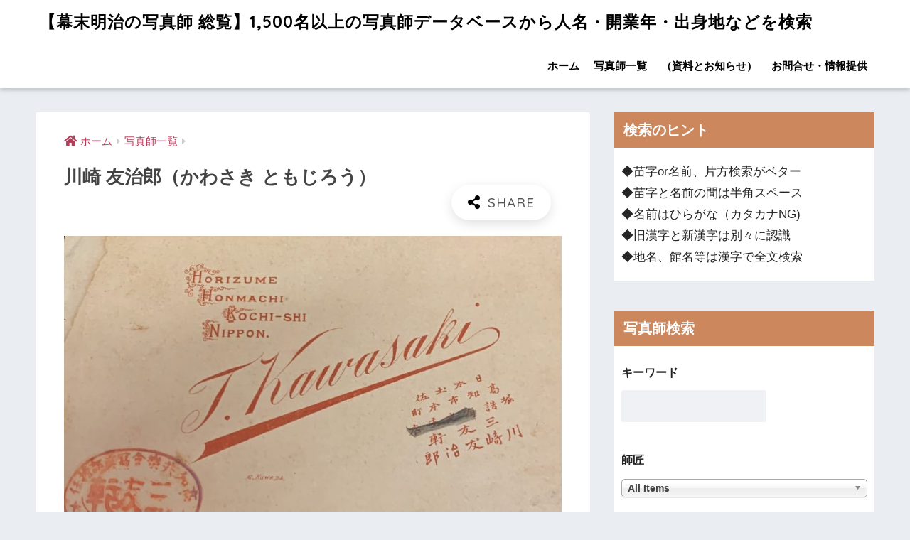

--- FILE ---
content_type: text/html; charset=UTF-8
request_url: https://shashinshi.biz/archives/14880
body_size: 16738
content:
<!doctype html><html lang="ja"><head><meta charset="utf-8"><meta http-equiv="X-UA-Compatible" content="IE=edge"><meta name="HandheldFriendly" content="True"><meta name="MobileOptimized" content="320"><meta name="viewport" content="width=device-width, initial-scale=1, viewport-fit=cover"/><meta name="msapplication-TileColor" content="#000000"><meta name="theme-color" content="#000000"><link rel="pingback" href="https://shashinshi.biz/xmlrpc.php"><link type="text/css" media="all" href="https://shashinshi.biz/wp-content/cache/autoptimize/css/autoptimize_cf59e587d17a066a5ca306eefec7e1c9.css" rel="stylesheet" /><title>川崎 友治郎 | 【幕末明治の写真師 総覧】1,500名以上の写真師データベースから人名・開業年・出身地などを検索</title><link rel='dns-prefetch' href='//ajax.googleapis.com' /><link rel='dns-prefetch' href='//codoc.jp' /><link rel='dns-prefetch' href='//fonts.googleapis.com' /><link rel='dns-prefetch' href='//use.fontawesome.com' /><link rel='dns-prefetch' href='//s.w.org' /><link rel="alternate" type="application/rss+xml" title="【幕末明治の写真師 総覧】1,500名以上の写真師データベースから人名・開業年・出身地などを検索 &raquo; フィード" href="https://shashinshi.biz/feed" /><link rel="alternate" type="application/rss+xml" title="【幕末明治の写真師 総覧】1,500名以上の写真師データベースから人名・開業年・出身地などを検索 &raquo; コメントフィード" href="https://shashinshi.biz/comments/feed" /> <script type="text/javascript">window._wpemojiSettings = {"baseUrl":"https:\/\/s.w.org\/images\/core\/emoji\/12.0.0-1\/72x72\/","ext":".png","svgUrl":"https:\/\/s.w.org\/images\/core\/emoji\/12.0.0-1\/svg\/","svgExt":".svg","source":{"concatemoji":"https:\/\/shashinshi.biz\/wp-includes\/js\/wp-emoji-release.min.js"}};
			!function(e,a,t){var n,r,o,i=a.createElement("canvas"),p=i.getContext&&i.getContext("2d");function s(e,t){var a=String.fromCharCode;p.clearRect(0,0,i.width,i.height),p.fillText(a.apply(this,e),0,0);e=i.toDataURL();return p.clearRect(0,0,i.width,i.height),p.fillText(a.apply(this,t),0,0),e===i.toDataURL()}function c(e){var t=a.createElement("script");t.src=e,t.defer=t.type="text/javascript",a.getElementsByTagName("head")[0].appendChild(t)}for(o=Array("flag","emoji"),t.supports={everything:!0,everythingExceptFlag:!0},r=0;r<o.length;r++)t.supports[o[r]]=function(e){if(!p||!p.fillText)return!1;switch(p.textBaseline="top",p.font="600 32px Arial",e){case"flag":return s([55356,56826,55356,56819],[55356,56826,8203,55356,56819])?!1:!s([55356,57332,56128,56423,56128,56418,56128,56421,56128,56430,56128,56423,56128,56447],[55356,57332,8203,56128,56423,8203,56128,56418,8203,56128,56421,8203,56128,56430,8203,56128,56423,8203,56128,56447]);case"emoji":return!s([55357,56424,55356,57342,8205,55358,56605,8205,55357,56424,55356,57340],[55357,56424,55356,57342,8203,55358,56605,8203,55357,56424,55356,57340])}return!1}(o[r]),t.supports.everything=t.supports.everything&&t.supports[o[r]],"flag"!==o[r]&&(t.supports.everythingExceptFlag=t.supports.everythingExceptFlag&&t.supports[o[r]]);t.supports.everythingExceptFlag=t.supports.everythingExceptFlag&&!t.supports.flag,t.DOMReady=!1,t.readyCallback=function(){t.DOMReady=!0},t.supports.everything||(n=function(){t.readyCallback()},a.addEventListener?(a.addEventListener("DOMContentLoaded",n,!1),e.addEventListener("load",n,!1)):(e.attachEvent("onload",n),a.attachEvent("onreadystatechange",function(){"complete"===a.readyState&&t.readyCallback()})),(n=t.source||{}).concatemoji?c(n.concatemoji):n.wpemoji&&n.twemoji&&(c(n.twemoji),c(n.wpemoji)))}(window,document,window._wpemojiSettings);</script> <link rel='stylesheet' id='sng-googlefonts-css'  href='//fonts.googleapis.com/css?family=Quicksand%3A500%2C700' type='text/css' media='all' /><link rel='stylesheet' id='sng-fontawesome5-css'  href='https://use.fontawesome.com/releases/v5.7.2/css/all.css' type='text/css' media='all' /> <script type='text/javascript' src='https://ajax.googleapis.com/ajax/libs/jquery/2.2.4/jquery.min.js'></script> <script type='text/javascript'  src='https://codoc.jp/js/cms.js'  data-css="rainbow"  data-usercode="gwF6GNFrMg" defer></script> <link rel='https://api.w.org/' href='https://shashinshi.biz/wp-json/' /><link rel="EditURI" type="application/rsd+xml" title="RSD" href="https://shashinshi.biz/xmlrpc.php?rsd" /><link rel="canonical" href="https://shashinshi.biz/archives/14880" /><link rel='shortlink' href='https://shashinshi.biz/?p=14880' /><link rel="alternate" type="application/json+oembed" href="https://shashinshi.biz/wp-json/oembed/1.0/embed?url=https%3A%2F%2Fshashinshi.biz%2Farchives%2F14880" /><link rel="alternate" type="text/xml+oembed" href="https://shashinshi.biz/wp-json/oembed/1.0/embed?url=https%3A%2F%2Fshashinshi.biz%2Farchives%2F14880&#038;format=xml" /><meta property="og:title" content="川崎 友治郎" /><meta property="og:description" content="不詳。三友軒の館名が残っている。" /><meta property="og:type" content="article" /><meta property="og:url" content="https://shashinshi.biz/archives/14880" /><meta property="og:image" content="https://shashinshi.biz/wp-content/uploads/2022/06/i-img1200x1200-1656570704jk4sc5152140.jpg" /><meta name="thumbnail" content="https://shashinshi.biz/wp-content/uploads/2022/06/i-img1200x1200-1656570704jk4sc5152140.jpg" /><meta property="og:site_name" content="【幕末明治の写真師 総覧】1,500名以上の写真師データベースから人名・開業年・出身地などを検索" /><meta name="twitter:card" content="summary_large_image" /> <script data-ad-client="ca-pub-1844066982998481" async src="https://pagead2.googlesyndication.com/pagead/js/adsbygoogle.js"></script> <meta name="google-site-verification" content="wi_43rCEvWr0Kvx3HK2o5uD803YRWP_kTNke0CH3uq4" />  <script async src="https://www.googletagmanager.com/gtag/js?id=UA-158856679-1"></script> <script>window.dataLayer = window.dataLayer || [];
  function gtag(){dataLayer.push(arguments);}
  gtag('js', new Date());

  gtag('config', 'UA-158856679-1');</script> <link rel="icon" href="https://shashinshi.biz/wp-content/uploads/2019/11/cropped-721f910ce6b435eea21d9aac824a4a97-32x32.jpg" sizes="32x32" /><link rel="icon" href="https://shashinshi.biz/wp-content/uploads/2019/11/cropped-721f910ce6b435eea21d9aac824a4a97-192x192.jpg" sizes="192x192" /><link rel="apple-touch-icon-precomposed" href="https://shashinshi.biz/wp-content/uploads/2019/11/cropped-721f910ce6b435eea21d9aac824a4a97-180x180.jpg" /><meta name="msapplication-TileImage" content="https://shashinshi.biz/wp-content/uploads/2019/11/cropped-721f910ce6b435eea21d9aac824a4a97-270x270.jpg" /></head><body class="post-template-default single single-post postid-14880 single-format-standard codoc-theme-rainbow fa5"><div id="container"><header class="header"><div id="inner-header" class="wrap cf"><div id="logo" class="h1 dfont"> <a href="https://shashinshi.biz"> 【幕末明治の写真師 総覧】1,500名以上の写真師データベースから人名・開業年・出身地などを検索 </a></div><div class="header-search"> <label class="header-search__open" for="header-search-input"><i class="fas fa-search"></i></label> <input type="checkbox" class="header-search__input" id="header-search-input" onclick="document.querySelector('.header-search__modal .searchform__input').focus()"> <label class="header-search__close" for="header-search-input"></label><div class="header-search__modal"><form role="search" method="get" id="searchform" class="searchform" action="https://shashinshi.biz/"><div> <input type="search" id="s" class="searchform__input" name="s" value="" placeholder="検索" /> <button type="submit" id="searchsubmit" class="searchform__submit"><i class="fas fa-search"></i></button></div></form></div></div><nav class="desktop-nav clearfix"><ul id="menu-%e3%82%b0%e3%83%ad%e3%83%bc%e3%83%90%e3%83%ab%e3%83%a1%e3%83%8b%e3%83%a5%e3%83%bc" class="menu"><li id="menu-item-83" class="menu-item menu-item-type-custom menu-item-object-custom menu-item-home menu-item-83"><a href="http://shashinshi.biz/">ホーム</a></li><li id="menu-item-86" class="menu-item menu-item-type-taxonomy menu-item-object-category current-post-ancestor current-menu-parent current-post-parent menu-item-86"><a href="https://shashinshi.biz/category/cameraman">写真師一覧</a></li><li id="menu-item-85" class="menu-item menu-item-type-taxonomy menu-item-object-category menu-item-85"><a href="https://shashinshi.biz/category/news">（資料とお知らせ）</a></li><li id="menu-item-84" class="menu-item menu-item-type-post_type menu-item-object-page menu-item-84"><a href="https://shashinshi.biz/contact">お問合せ・情報提供</a></li></ul></nav></div></header><div id="content"><div id="inner-content" class="wrap cf"><main id="main" class="m-all t-2of3 d-5of7 cf"><article id="entry" class="cf post-14880 post type-post status-publish format-standard has-post-thumbnail category-cameraman"><header class="article-header entry-header"><nav id="breadcrumb" class="breadcrumb"><ul itemscope itemtype="http://schema.org/BreadcrumbList"><li itemprop="itemListElement" itemscope itemtype="http://schema.org/ListItem"><a href="https://shashinshi.biz" itemprop="item"><span itemprop="name">ホーム</span></a><meta itemprop="position" content="1" /></li><li itemprop="itemListElement" itemscope itemtype="http://schema.org/ListItem"><a href="https://shashinshi.biz/category/cameraman" itemprop="item"><span itemprop="name">写真師一覧</span></a><meta itemprop="position" content="2" /></li></ul></nav><h1 class="entry-title single-title">川崎 友治郎（かわさき ともじろう）</h1><div class="entry-meta vcard"></div> <input type="checkbox" id="fab"> <label class="fab-btn extended-fab main-c" for="fab"><i class="fas fa-share-alt"></i></label> <label class="fab__close-cover" for="fab"></label><div id="fab__contents"><div class="fab__contents-main dfont"> <label class="close" for="fab"><span></span></label><p class="fab__contents_title">SHARE</p><div class="fab__contents_img" style="background-image: url(https://shashinshi.biz/wp-content/uploads/2022/06/i-img1200x1200-1656570704jk4sc5152140-520x300.jpg);"></div><div class="sns-btn sns-dif"><ul><li class="tw sns-btn__item"> <a href="http://twitter.com/share?url=https%3A%2F%2Fshashinshi.biz%2Farchives%2F14880&text=%E5%B7%9D%E5%B4%8E+%E5%8F%8B%E6%B2%BB%E9%83%8E%EF%BD%9C%E3%80%90%E5%B9%95%E6%9C%AB%E6%98%8E%E6%B2%BB%E3%81%AE%E5%86%99%E7%9C%9F%E5%B8%AB+%E7%B7%8F%E8%A6%A7%E3%80%911%2C500%E5%90%8D%E4%BB%A5%E4%B8%8A%E3%81%AE%E5%86%99%E7%9C%9F%E5%B8%AB%E3%83%87%E3%83%BC%E3%82%BF%E3%83%99%E3%83%BC%E3%82%B9%E3%81%8B%E3%82%89%E4%BA%BA%E5%90%8D%E3%83%BB%E9%96%8B%E6%A5%AD%E5%B9%B4%E3%83%BB%E5%87%BA%E8%BA%AB%E5%9C%B0%E3%81%AA%E3%81%A9%E3%82%92%E6%A4%9C%E7%B4%A2" target="_blank" rel="nofollow noopener noreferrer"> <i class="fab fa-twitter"></i> <span class="share_txt">ツイート</span> </a></li><li class="fb sns-btn__item"> <a href="http://www.facebook.com/share.php?u=https%3A%2F%2Fshashinshi.biz%2Farchives%2F14880&t=%E5%B7%9D%E5%B4%8E+%E5%8F%8B%E6%B2%BB%E9%83%8E%EF%BD%9C%E3%80%90%E5%B9%95%E6%9C%AB%E6%98%8E%E6%B2%BB%E3%81%AE%E5%86%99%E7%9C%9F%E5%B8%AB+%E7%B7%8F%E8%A6%A7%E3%80%911%2C500%E5%90%8D%E4%BB%A5%E4%B8%8A%E3%81%AE%E5%86%99%E7%9C%9F%E5%B8%AB%E3%83%87%E3%83%BC%E3%82%BF%E3%83%99%E3%83%BC%E3%82%B9%E3%81%8B%E3%82%89%E4%BA%BA%E5%90%8D%E3%83%BB%E9%96%8B%E6%A5%AD%E5%B9%B4%E3%83%BB%E5%87%BA%E8%BA%AB%E5%9C%B0%E3%81%AA%E3%81%A9%E3%82%92%E6%A4%9C%E7%B4%A2" target="_blank" rel="nofollow noopener noreferrer"> <i class="fab fa-facebook"></i> <span class="share_txt">シェア</span> </a></li><li class="hatebu sns-btn__item"> <a href="http://b.hatena.ne.jp/add?mode=confirm&url=https%3A%2F%2Fshashinshi.biz%2Farchives%2F14880"  onclick="javascript:window.open(this.href, '', 'menubar=no,toolbar=no,resizable=yes,scrollbars=yes,height=400,width=510');return false;" target="_blank" rel="nofollow noopener noreferrer"> <i class="fa fa-hatebu"></i> <span class="share_txt">はてブ</span> </a></li><li class="line sns-btn__item"> <a href="http://line.me/R/msg/text/?https%3A%2F%2Fshashinshi.biz%2Farchives%2F14880%0D%0A%E5%B7%9D%E5%B4%8E+%E5%8F%8B%E6%B2%BB%E9%83%8E%EF%BD%9C%E3%80%90%E5%B9%95%E6%9C%AB%E6%98%8E%E6%B2%BB%E3%81%AE%E5%86%99%E7%9C%9F%E5%B8%AB+%E7%B7%8F%E8%A6%A7%E3%80%911%2C500%E5%90%8D%E4%BB%A5%E4%B8%8A%E3%81%AE%E5%86%99%E7%9C%9F%E5%B8%AB%E3%83%87%E3%83%BC%E3%82%BF%E3%83%99%E3%83%BC%E3%82%B9%E3%81%8B%E3%82%89%E4%BA%BA%E5%90%8D%E3%83%BB%E9%96%8B%E6%A5%AD%E5%B9%B4%E3%83%BB%E5%87%BA%E8%BA%AB%E5%9C%B0%E3%81%AA%E3%81%A9%E3%82%92%E6%A4%9C%E7%B4%A2" target="_blank" rel="nofollow noopener noreferrer"> <i class="fab fa-line"></i> <span class="share_txt share_txt_line dfont">LINE</span> </a></li><li class="pkt sns-btn__item"> <a href="http://getpocket.com/edit?url=https%3A%2F%2Fshashinshi.biz%2Farchives%2F14880&title=%E5%B7%9D%E5%B4%8E+%E5%8F%8B%E6%B2%BB%E9%83%8E%EF%BD%9C%E3%80%90%E5%B9%95%E6%9C%AB%E6%98%8E%E6%B2%BB%E3%81%AE%E5%86%99%E7%9C%9F%E5%B8%AB+%E7%B7%8F%E8%A6%A7%E3%80%911%2C500%E5%90%8D%E4%BB%A5%E4%B8%8A%E3%81%AE%E5%86%99%E7%9C%9F%E5%B8%AB%E3%83%87%E3%83%BC%E3%82%BF%E3%83%99%E3%83%BC%E3%82%B9%E3%81%8B%E3%82%89%E4%BA%BA%E5%90%8D%E3%83%BB%E9%96%8B%E6%A5%AD%E5%B9%B4%E3%83%BB%E5%87%BA%E8%BA%AB%E5%9C%B0%E3%81%AA%E3%81%A9%E3%82%92%E6%A4%9C%E7%B4%A2" target="_blank" rel="nofollow noopener noreferrer"> <i class="fab fa-get-pocket"></i> <span class="share_txt">Pocket</span> </a></li></ul></div></div></div></header><section class="entry-content cf"><figure class="wp-block-image"><noscript><img src="https://shashinshi.biz/wp-content/uploads/2022/06/i-img1200x1200-1656570704jk4sc5152140.jpg" alt="高知土佐写真師台紙鶏卵紙川崎友次郎" class="wp-image-14881" srcset="https://shashinshi.biz/wp-content/uploads/2022/06/i-img1200x1200-1656570704jk4sc5152140.jpg 878w, https://shashinshi.biz/wp-content/uploads/2022/06/i-img1200x1200-1656570704jk4sc5152140-300x208.jpg 300w, https://shashinshi.biz/wp-content/uploads/2022/06/i-img1200x1200-1656570704jk4sc5152140-768x534.jpg 768w" sizes="(max-width: 878px) 100vw, 878px" /></noscript><img src='data:image/svg+xml,%3Csvg%20xmlns=%22http://www.w3.org/2000/svg%22%20viewBox=%220%200%20%20%22%3E%3C/svg%3E' data-src="https://shashinshi.biz/wp-content/uploads/2022/06/i-img1200x1200-1656570704jk4sc5152140.jpg" alt="高知土佐写真師台紙鶏卵紙川崎友次郎" class="lazyload wp-image-14881" data-srcset="https://shashinshi.biz/wp-content/uploads/2022/06/i-img1200x1200-1656570704jk4sc5152140.jpg 878w, https://shashinshi.biz/wp-content/uploads/2022/06/i-img1200x1200-1656570704jk4sc5152140-300x208.jpg 300w, https://shashinshi.biz/wp-content/uploads/2022/06/i-img1200x1200-1656570704jk4sc5152140-768x534.jpg 768w" data-sizes="(max-width: 878px) 100vw, 878px" /></figure><p>不詳。三友軒の館名が残っている。</p><p> <strong>生年/出身：</strong></p><p> <strong>開業年：</strong></p><p> <strong>開業地、主要拠点：</strong> 高知（高知市本町堀詰）</p><p> <strong>師匠：</strong></p><p> <strong>弟子：</strong></p></section><div id="entry-footer-wrapper"></div> <script type="application/ld+json">{
      "@context": "http://schema.org",
      "@type": "Article",
      "mainEntityOfPage":"https://shashinshi.biz/archives/14880",
      "headline": "川崎 友治郎",

      "image": {
      "@type": "ImageObject",
      "url": "https://shashinshi.biz/wp-content/uploads/2022/06/i-img1200x1200-1656570704jk4sc5152140.jpg",
      "width":878,
      "height":610      },

      "datePublished": "2022-06-30T21:06:44+0900",
      "dateModified": "2022-07-02T10:33:53+0900",
      "author": {
      "@type": "Person",
      "name": "j100admin"
      },
      "publisher": {
      "@type": "Organization",
      "name": "",
      "logo": {
      "@type": "ImageObject",
      "url": ""
      }
      },
      "description": "不詳。三友軒の館名が残っている。"
      }</script> </article><div class="prnx_box cf"> <a href="https://shashinshi.biz/archives/16883" class="prnx pr"><p><i class="fas fa-angle-left"></i> 前の記事</p><div class="prnx_tb"><figure><noscript><img width="160" height="106" src="https://shashinshi.biz/wp-content/uploads/2023/06/a6ui02jych7fs-160x106.jpg" class="attachment-thumb-160 size-thumb-160 wp-post-image" alt="江守写真師台紙鶏卵紙" /></noscript><img width="160" height="106" src='data:image/svg+xml,%3Csvg%20xmlns=%22http://www.w3.org/2000/svg%22%20viewBox=%220%200%20160%20106%22%3E%3C/svg%3E' data-src="https://shashinshi.biz/wp-content/uploads/2023/06/a6ui02jych7fs-160x106.jpg" class="lazyload attachment-thumb-160 size-thumb-160 wp-post-image" alt="江守写真師台紙鶏卵紙" /></figure> <span class="prev-next__text">江守 ＊＊</span></div> </a> <a href="https://shashinshi.biz/archives/14888" class="prnx nx"><p>次の記事 <i class="fas fa-angle-right"></i></p><div class="prnx_tb"> <span class="prev-next__text">小花 I</span><figure><noscript><img width="160" height="160" src="https://shashinshi.biz/wp-content/uploads/2022/07/i-img1200x1200-16567530655y8mpq70129-160x160.jpg" class="attachment-thumb-160 size-thumb-160 wp-post-image" alt="小花 写真師台紙鶏卵紙" srcset="https://shashinshi.biz/wp-content/uploads/2022/07/i-img1200x1200-16567530655y8mpq70129-160x160.jpg 160w, https://shashinshi.biz/wp-content/uploads/2022/07/i-img1200x1200-16567530655y8mpq70129-150x150.jpg 150w, https://shashinshi.biz/wp-content/uploads/2022/07/i-img1200x1200-16567530655y8mpq70129-125x125.jpg 125w" sizes="(max-width: 160px) 100vw, 160px" /></noscript><img width="160" height="160" src='data:image/svg+xml,%3Csvg%20xmlns=%22http://www.w3.org/2000/svg%22%20viewBox=%220%200%20160%20160%22%3E%3C/svg%3E' data-src="https://shashinshi.biz/wp-content/uploads/2022/07/i-img1200x1200-16567530655y8mpq70129-160x160.jpg" class="lazyload attachment-thumb-160 size-thumb-160 wp-post-image" alt="小花 写真師台紙鶏卵紙" data-srcset="https://shashinshi.biz/wp-content/uploads/2022/07/i-img1200x1200-16567530655y8mpq70129-160x160.jpg 160w, https://shashinshi.biz/wp-content/uploads/2022/07/i-img1200x1200-16567530655y8mpq70129-150x150.jpg 150w, https://shashinshi.biz/wp-content/uploads/2022/07/i-img1200x1200-16567530655y8mpq70129-125x125.jpg 125w" data-sizes="(max-width: 160px) 100vw, 160px" /></figure></div> </a></div></main><div id="sidebar1" class="sidebar m-all t-1of3 d-2of7 last-col cf" role="complementary"><aside><div class="insidesp"><div id="notfix"><div id="text-9" class="widget widget_text"><h4 class="widgettitle dfont has-fa-before">検索のヒント</h4><div class="textwidget"><p>◆苗字or名前、片方検索がベター<br /> ◆苗字と名前の間は半角スペース<br /> ◆名前はひらがな（カタカナNG)<br /> ◆旧漢字と新漢字は別々に認識<br /> ◆地名、館名等は漢字で全文検索</p></div></div><div id="search_filter_register_widget-2" class="widget widget_search_filter_register_widget"><h4 class="widgettitle dfont has-fa-before">写真師検索</h4><form data-sf-form-id='128' data-is-rtl='0' data-maintain-state='' data-results-url='https://shashinshi.biz/?sfid=128' data-ajax-url='https://shashinshi.biz/?sfid=128&amp;sf_data=results' data-ajax-form-url='https://shashinshi.biz/?sfid=128&amp;sf_action=get_data&amp;sf_data=form' data-display-result-method='archive' data-use-history-api='1' data-template-loaded='0' data-lang-code='' data-ajax='1' data-ajax-data-type='html' data-ajax-target='#main' data-ajax-pagination-type='normal' data-ajax-links-selector='.pagination a' data-update-ajax-url='1' data-only-results-ajax='1' data-scroll-to-pos='0' data-init-paged='1' data-auto-update='' action='https://shashinshi.biz/?sfid=128' method='post' class='searchandfilter' id='search-filter-form-128' autocomplete='off' data-instance-count='1'><ul><li class="sf-field-search" data-sf-field-name="search" data-sf-field-type="search" data-sf-field-input-type=""><h4>キーワード</h4> <label><input placeholder="" name="_sf_search[]" class="sf-input-text" type="text" value="" title=""></label></li><li class="sf-field-post-meta-teachers" data-sf-field-name="_sfm_teachers" data-sf-field-type="post_meta" data-sf-field-input-type="select" data-sf-meta-type="choice" data-sf-combobox="1"><h4>師匠</h4> <label> <select data-combobox="1" name="_sfm_teachers[]" class="sf-input-select" title=""><option class="sf-level-0 sf-item-0 sf-option-active" selected="selected" data-sf-depth="0" value="">All Items</option><option class="sf-level-0 " data-sf-count="-1" data-sf-depth="0" value="1001">金丸 源三</option><option class="sf-level-0 " data-sf-count="-1" data-sf-depth="0" value="1004">金丸 せ以</option><option class="sf-level-0 " data-sf-count="-1" data-sf-depth="0" value="1016">鹿野 浪衛</option><option class="sf-level-0 " data-sf-count="-1" data-sf-depth="0" value="1022">鎌田 永弼</option><option class="sf-level-0 " data-sf-count="-1" data-sf-depth="0" value="1031">亀井 茲明</option><option class="sf-level-0 " data-sf-count="-1" data-sf-depth="0" value="1034">亀谷 徳次郎</option><option class="sf-level-0 " data-sf-count="-1" data-sf-depth="0" value="1039">亀谷 とよ</option><option class="sf-level-0 " data-sf-count="-1" data-sf-depth="0" value="1073">気賀 秋畝</option><option class="sf-level-0 " data-sf-count="-1" data-sf-depth="0" value="1084">菊池 新学</option><option class="sf-level-0 " data-sf-count="-1" data-sf-depth="0" value="1093">菊池 常右衛門</option><option class="sf-level-0 " data-sf-count="-1" data-sf-depth="0" value="1096">菊池 東陽</option><option class="sf-level-0 " data-sf-count="-1" data-sf-depth="0" value="1103">菊池 宥清</option><option class="sf-level-0 " data-sf-count="-1" data-sf-depth="0" value="1112">北庭 筑波</option><option class="sf-level-0 " data-sf-count="-1" data-sf-depth="0" value="11127">吉田 孝造</option><option class="sf-level-0 " data-sf-count="-1" data-sf-depth="0" value="1115">北村 太一</option><option class="sf-level-0 " data-sf-count="-1" data-sf-depth="0" value="1118">北村 武</option><option class="sf-level-0 " data-sf-count="-1" data-sf-depth="0" value="1124">木津 幸吉</option><option class="sf-level-0 " data-sf-count="-1" data-sf-depth="0" value="11386">村田 青雲</option><option class="sf-level-0 " data-sf-count="-1" data-sf-depth="0" value="1148">木村 桝太郎</option><option class="sf-level-0 " data-sf-count="-1" data-sf-depth="0" value="1157">清河 武安（初代）</option><option class="sf-level-0 " data-sf-count="-1" data-sf-depth="0" value="1163">日下部 金兵衛</option><option class="sf-level-0 " data-sf-count="-1" data-sf-depth="0" value="1166">久世 治作</option><option class="sf-level-0 " data-sf-count="-1" data-sf-depth="0" value="11691">満井 善吉</option><option class="sf-level-0 " data-sf-count="-1" data-sf-depth="0" value="1178">工藤 孝</option><option class="sf-level-0 " data-sf-count="-1" data-sf-depth="0" value="11793">窪添 晴吉</option><option class="sf-level-0 " data-sf-count="-1" data-sf-depth="0" value="1205">栗田 寿吉</option><option class="sf-level-0 " data-sf-count="-1" data-sf-depth="0" value="1226">桑田 正三郎</option><option class="sf-level-0 " data-sf-count="-1" data-sf-depth="0" value="12352">戸田 三弥</option><option class="sf-level-0 " data-sf-count="-1" data-sf-depth="0" value="1238">小池 兵治</option><option class="sf-level-0 " data-sf-count="-1" data-sf-depth="0" value="1247">鴻野 多平</option><option class="sf-level-0 " data-sf-count="-1" data-sf-depth="0" value="12501">喜多村 勘四郎</option><option class="sf-level-0 " data-sf-count="-1" data-sf-depth="0" value="1259">古賀 暁</option><option class="sf-level-0 " data-sf-count="-1" data-sf-depth="0" value="1262">古賀 瑳六</option><option class="sf-level-0 " data-sf-count="-1" data-sf-depth="0" value="1280">小島 新蔵</option><option class="sf-level-0 " data-sf-count="-1" data-sf-depth="0" value="1286">小島 柳蛙</option><option class="sf-level-0 " data-sf-count="-1" data-sf-depth="0" value="1295">小助川 直記</option><option class="sf-level-0 " data-sf-count="-1" data-sf-depth="0" value="1301">小曽根 正雄</option><option class="sf-level-0 " data-sf-count="-1" data-sf-depth="0" value="1313">小寺 準之助</option><option class="sf-level-0 " data-sf-count="-1" data-sf-depth="0" value="1328">後藤 千代次</option><option class="sf-level-0 " data-sf-count="-1" data-sf-depth="0" value="1343">小林 粂七</option><option class="sf-level-0 " data-sf-count="-1" data-sf-depth="0" value="1352">小林 定介</option><option class="sf-level-0 " data-sf-count="-1" data-sf-depth="0" value="1383">紺野 治重</option><option class="sf-level-0 " data-sf-count="-1" data-sf-depth="0" value="1386">紺野 松次郎</option><option class="sf-level-0 " data-sf-count="-1" data-sf-depth="0" value="13941">森山 國蔵</option><option class="sf-level-0 " data-sf-count="-1" data-sf-depth="0" value="13953">森山 菊太郎</option><option class="sf-level-0 " data-sf-count="-1" data-sf-depth="0" value="14171">山本 夘之助</option><option class="sf-level-0 " data-sf-count="-1" data-sf-depth="0" value="1455">中島 待乳</option><option class="sf-level-0 " data-sf-count="-1" data-sf-depth="0" value="1470">佐貫 徳兵衛</option><option class="sf-level-0 " data-sf-count="-1" data-sf-depth="0" value="1489">信伊奈 亮正</option><option class="sf-level-0 " data-sf-count="-1" data-sf-depth="0" value="14918">坂根 儀一郎</option><option class="sf-level-0 " data-sf-count="-1" data-sf-depth="0" value="15013">和田 奈良松</option><option class="sf-level-0 " data-sf-count="-1" data-sf-depth="0" value="1504">柴田 杏堂</option><option class="sf-level-0 " data-sf-count="-1" data-sf-depth="0" value="1510">柴田 常吉</option><option class="sf-level-0 " data-sf-count="-1" data-sf-depth="0" value="1513">島 霞谷</option><option class="sf-level-0 " data-sf-count="-1" data-sf-depth="0" value="1516">島 隆</option><option class="sf-level-0 " data-sf-count="-1" data-sf-depth="0" value="15213">田井 隼人</option><option class="sf-level-0 " data-sf-count="-1" data-sf-depth="0" value="15216">小林 友八</option><option class="sf-level-0 " data-sf-count="-1" data-sf-depth="0" value="1533">清水 東谷</option><option class="sf-level-0 " data-sf-count="-1" data-sf-depth="0" value="1542">下岡 太郎次郎</option><option class="sf-level-0 " data-sf-count="-1" data-sf-depth="0" value="1545">下岡 蓮杖</option><option class="sf-level-0 " data-sf-count="-1" data-sf-depth="0" value="15496">三春 忠次郎</option><option class="sf-level-0 " data-sf-count="-1" data-sf-depth="0" value="1557">白崎 民治</option><option class="sf-level-0 " data-sf-count="-1" data-sf-depth="0" value="1560">白崎 民助</option><option class="sf-level-0 " data-sf-count="-1" data-sf-depth="0" value="1577">杉浦 六三郎</option><option class="sf-level-0 " data-sf-count="-1" data-sf-depth="0" value="1601">鈴木 攓雲</option><option class="sf-level-0 " data-sf-count="-1" data-sf-depth="0" value="16025">広川 晴軒</option><option class="sf-level-0 " data-sf-count="-1" data-sf-depth="0" value="1613">鈴木 忠視</option><option class="sf-level-0 " data-sf-count="-1" data-sf-depth="0" value="1619">鈴木 真一（初代）</option><option class="sf-level-0 " data-sf-count="-1" data-sf-depth="0" value="1622">岡本 圭三</option><option class="sf-level-0 " data-sf-count="-1" data-sf-depth="0" value="165">赤尾 清長</option><option class="sf-level-0 " data-sf-count="-1" data-sf-depth="0" value="1655">薛 信二郎</option><option class="sf-level-0 " data-sf-count="-1" data-sf-depth="0" value="1670">田井 晨善</option><option class="sf-level-0 " data-sf-count="-1" data-sf-depth="0" value="1676">高木 吉兵衛</option><option class="sf-level-0 " data-sf-count="-1" data-sf-depth="0" value="169">明石 博高</option><option class="sf-level-0 " data-sf-count="-1" data-sf-depth="0" value="1691">高田 喜代吉（初代）</option><option class="sf-level-0 " data-sf-count="-1" data-sf-depth="0" value="1694">高谷 克三郎</option><option class="sf-level-0 " data-sf-count="-1" data-sf-depth="0" value="17010">井野 ＊＊</option><option class="sf-level-0 " data-sf-count="-1" data-sf-depth="0" value="17083">菊池 嘉右衛門</option><option class="sf-level-0 " data-sf-count="-1" data-sf-depth="0" value="17314">北尾 徳庵</option><option class="sf-level-0 " data-sf-count="-1" data-sf-depth="0" value="1733">高峰 精一</option><option class="sf-level-0 " data-sf-count="-1" data-sf-depth="0" value="17370">広瀬 和左衛門</option><option class="sf-level-0 " data-sf-count="-1" data-sf-depth="0" value="1750">滝本 平三郎</option><option class="sf-level-0 " data-sf-count="-1" data-sf-depth="0" value="176">赤松 重老</option><option class="sf-level-0 " data-sf-count="-1" data-sf-depth="0" value="1765">竹下 佳治</option><option class="sf-level-0 " data-sf-count="-1" data-sf-depth="0" value="1777">武林 盛一</option><option class="sf-level-0 " data-sf-count="-1" data-sf-depth="0" value="1807">立木 信造</option><option class="sf-level-0 " data-sf-count="-1" data-sf-depth="0" value="1817">田中 猪太郎</option><option class="sf-level-0 " data-sf-count="-1" data-sf-depth="0" value="1832">田中 武</option><option class="sf-level-0 " data-sf-count="-1" data-sf-depth="0" value="1841">田中 美代治</option><option class="sf-level-0 " data-sf-count="-1" data-sf-depth="0" value="1844">田中 盛之助</option><option class="sf-level-0 " data-sf-count="-1" data-sf-depth="0" value="185">秋尾 新六</option><option class="sf-level-0 " data-sf-count="-1" data-sf-depth="0" value="1856">玉村 康三郎</option><option class="sf-level-0 " data-sf-count="-1" data-sf-depth="0" value="1868">田村 景美</option><option class="sf-level-0 " data-sf-count="-1" data-sf-depth="0" value="1880">為政 虎三</option><option class="sf-level-0 " data-sf-count="-1" data-sf-depth="0" value="1887">田本 研造</option><option class="sf-level-0 " data-sf-count="-1" data-sf-depth="0" value="19143">杉田 玄端</option><option class="sf-level-0 " data-sf-count="-1" data-sf-depth="0" value="1920">辻 礼輔</option><option class="sf-level-0 " data-sf-count="-1" data-sf-depth="0" value="19311">山本 忠橘</option><option class="sf-level-0 " data-sf-count="-1" data-sf-depth="0" value="1932">筒井 仙幽</option><option class="sf-level-0 " data-sf-count="-1" data-sf-depth="0" value="1950">鶴淵 初蔵</option><option class="sf-level-0 " data-sf-count="-1" data-sf-depth="0" value="1957">照井 泰四郎</option><option class="sf-level-0 " data-sf-count="-1" data-sf-depth="0" value="19580">佐藤 ＊＊</option><option class="sf-level-0 " data-sf-count="-1" data-sf-depth="0" value="1966">徳田 孝吉</option><option class="sf-level-0 " data-sf-count="-1" data-sf-depth="0" value="19764">和田 慎吾</option><option class="sf-level-0 " data-sf-count="-1" data-sf-depth="0" value="1993">富重 利平</option><option class="sf-level-0 " data-sf-count="-1" data-sf-depth="0" value="2011">豊田 尚一</option><option class="sf-level-0 " data-sf-count="-1" data-sf-depth="0" value="2023">長井 輝正（初代）</option><option class="sf-level-0 " data-sf-count="-1" data-sf-depth="0" value="2026">長井 輝正（二代）</option><option class="sf-level-0 " data-sf-count="-1" data-sf-depth="0" value="2038">中川 理利</option><option class="sf-level-0 " data-sf-count="-1" data-sf-depth="0" value="2047">中澤 一策</option><option class="sf-level-0 " data-sf-count="-1" data-sf-depth="0" value="20514">祇山 重喜</option><option class="sf-level-0 " data-sf-count="-1" data-sf-depth="0" value="2062">中島 治平</option><option class="sf-level-0 " data-sf-count="-1" data-sf-depth="0" value="2068">中島 寛道</option><option class="sf-level-0 " data-sf-count="-1" data-sf-depth="0" value="207">朝倉 金作</option><option class="sf-level-0 " data-sf-count="-1" data-sf-depth="0" value="2096">中西 應策</option><option class="sf-level-0 " data-sf-count="-1" data-sf-depth="0" value="2105">中西 美暢</option><option class="sf-level-0 " data-sf-count="-1" data-sf-depth="0" value="211">浅沼 藤吉</option><option class="sf-level-0 " data-sf-count="-1" data-sf-depth="0" value="2127">中村 喜次郎</option><option class="sf-level-0 " data-sf-count="-1" data-sf-depth="0" value="2140">中村 甚之助</option><option class="sf-level-0 " data-sf-count="-1" data-sf-depth="0" value="2149">中村 董</option><option class="sf-level-0 " data-sf-count="-1" data-sf-depth="0" value="2152">中村 基次</option><option class="sf-level-0 " data-sf-count="-1" data-sf-depth="0" value="2158">中村 牧陽</option><option class="sf-level-0 " data-sf-count="-1" data-sf-depth="0" value="2173">名越 源太郎</option><option class="sf-level-0 " data-sf-count="-1" data-sf-depth="0" value="218">味田 孫兵衛</option><option class="sf-level-0 " data-sf-count="-1" data-sf-depth="0" value="2182">行方 敬篤</option><option class="sf-level-0 " data-sf-count="-1" data-sf-depth="0" value="2191">成田 常吉</option><option class="sf-level-0 " data-sf-count="-1" data-sf-depth="0" value="2195">成井 秀廿</option><option class="sf-level-0 " data-sf-count="-1" data-sf-depth="0" value="2198">成井 頼佐</option><option class="sf-level-0 " data-sf-count="-1" data-sf-depth="0" value="2240">根岸 信五郎</option><option class="sf-level-0 " data-sf-count="-1" data-sf-depth="0" value="2243">根岸 常義</option><option class="sf-level-0 " data-sf-count="-1" data-sf-depth="0" value="2255">野々垣 鹿太郎</option><option class="sf-level-0 " data-sf-count="-1" data-sf-depth="0" value="2300">波多野 章三</option><option class="sf-level-0 " data-sf-count="-1" data-sf-depth="0" value="2312">花淵 為介</option><option class="sf-level-0 " data-sf-count="-1" data-sf-depth="0" value="2321">塙 芳埜</option><option class="sf-level-0 " data-sf-count="-1" data-sf-depth="0" value="2335">林 董</option><option class="sf-level-0 " data-sf-count="-1" data-sf-depth="0" value="2364">樋口 桃雲</option><option class="sf-level-0 " data-sf-count="-1" data-sf-depth="0" value="2373">日野 有三</option><option class="sf-level-0 " data-sf-count="-1" data-sf-depth="0" value="2400">平村 徳兵衛</option><option class="sf-level-0 " data-sf-count="-1" data-sf-depth="0" value="2406">廣仲 通次</option><option class="sf-level-0 " data-sf-count="-1" data-sf-depth="0" value="2418">福井 角次</option><option class="sf-level-0 " data-sf-count="-1" data-sf-depth="0" value="2424">福田 京助</option><option class="sf-level-0 " data-sf-count="-1" data-sf-depth="0" value="2427">福田 亮正</option><option class="sf-level-0 " data-sf-count="-1" data-sf-depth="0" value="2433">藤 蘭一郎</option><option class="sf-level-0 " data-sf-count="-1" data-sf-depth="0" value="2448">藤井 直義</option><option class="sf-level-0 " data-sf-count="-1" data-sf-depth="0" value="2469">藤田 房太郎</option><option class="sf-level-0 " data-sf-count="-1" data-sf-depth="0" value="2472">藤田 要冶</option><option class="sf-level-0 " data-sf-count="-1" data-sf-depth="0" value="2475">藤野 良泰</option><option class="sf-level-0 " data-sf-count="-1" data-sf-depth="0" value="249">天野 晴</option><option class="sf-level-0 " data-sf-count="-1" data-sf-depth="0" value="2493">二見 朝隈（初代）</option><option class="sf-level-0 " data-sf-count="-1" data-sf-depth="0" value="2496">二見 朝隈（二代）</option><option class="sf-level-0 " data-sf-count="-1" data-sf-depth="0" value="2524">古川 俊平</option><option class="sf-level-0 " data-sf-count="-1" data-sf-depth="0" value="2542">保利 高政</option><option class="sf-level-0 " data-sf-count="-1" data-sf-depth="0" value="2545">堀 真澄（初代）</option><option class="sf-level-0 " data-sf-count="-1" data-sf-depth="0" value="2548">堀 真澄（二代）</option><option class="sf-level-0 " data-sf-count="-1" data-sf-depth="0" value="2561">堀内 元信</option><option class="sf-level-0 " data-sf-count="-1" data-sf-depth="0" value="2564">堀内 信重</option><option class="sf-level-0 " data-sf-count="-1" data-sf-depth="0" value="2567">堀江 鍬次郎</option><option class="sf-level-0 " data-sf-count="-1" data-sf-depth="0" value="2585">前田 玄造</option><option class="sf-level-0 " data-sf-count="-1" data-sf-depth="0" value="2600">牧 一造</option><option class="sf-level-0 " data-sf-count="-1" data-sf-depth="0" value="2612">増田 ＊＊</option><option class="sf-level-0 " data-sf-count="-1" data-sf-depth="0" value="2639">松崎 晋二</option><option class="sf-level-0 " data-sf-count="-1" data-sf-depth="0" value="2658">松林 一十</option><option class="sf-level-0 " data-sf-count="-1" data-sf-depth="0" value="2661">松林 康平</option><option class="sf-level-0 " data-sf-count="-1" data-sf-depth="0" value="2683">松本 勝太郎</option><option class="sf-level-0 " data-sf-count="-1" data-sf-depth="0" value="2686">松本 良順</option><option class="sf-level-0 " data-sf-count="-1" data-sf-depth="0" value="2689">松森 胤保</option><option class="sf-level-0 " data-sf-count="-1" data-sf-depth="0" value="2692">松森 昌三</option><option class="sf-level-0 " data-sf-count="-1" data-sf-depth="0" value="2706">丸木 利陽</option><option class="sf-level-0 " data-sf-count="-1" data-sf-depth="0" value="272">荒川 髙春</option><option class="sf-level-0 " data-sf-count="-1" data-sf-depth="0" value="2727">三崎 吉兵衛</option><option class="sf-level-0 " data-sf-count="-1" data-sf-depth="0" value="2730">三崎 栄子</option><option class="sf-level-0 " data-sf-count="-1" data-sf-depth="0" value="2736">三島 常盤</option><option class="sf-level-0 " data-sf-count="-1" data-sf-depth="0" value="2754">三田 菊地郎</option><option class="sf-level-0 " data-sf-count="-1" data-sf-depth="0" value="2763">光村 利藻</option><option class="sf-level-0 " data-sf-count="-1" data-sf-depth="0" value="2772">三苫 利三郎</option><option class="sf-level-0 " data-sf-count="-1" data-sf-depth="0" value="2778">宮内 幸太郎</option><option class="sf-level-0 " data-sf-count="-1" data-sf-depth="0" value="2799">宮崎 寛治</option><option class="sf-level-0 " data-sf-count="-1" data-sf-depth="0" value="280">有賀 戒</option><option class="sf-level-0 " data-sf-count="-1" data-sf-depth="0" value="2802">宮崎 長次郎</option><option class="sf-level-0 " data-sf-count="-1" data-sf-depth="0" value="2808">宮下 欽</option><option class="sf-level-0 " data-sf-count="-1" data-sf-depth="0" value="2823">三輪 ウタ</option><option class="sf-level-0 " data-sf-count="-1" data-sf-depth="0" value="2829">三輪 松兵衛</option><option class="sf-level-0 " data-sf-count="-1" data-sf-depth="0" value="283">有賀 乕五郎</option><option class="sf-level-0 " data-sf-count="-1" data-sf-depth="0" value="2838">村上 天真</option><option class="sf-level-0 " data-sf-count="-1" data-sf-depth="0" value="2841">村山 峯月</option><option class="sf-level-0 " data-sf-count="-1" data-sf-depth="0" value="2847">望月 東涯</option><option class="sf-level-0 " data-sf-count="-1" data-sf-depth="0" value="2865">森 竹十郎</option><option class="sf-level-0 " data-sf-count="-1" data-sf-depth="0" value="2874">森川 愛三</option><option class="sf-level-0 " data-sf-count="-1" data-sf-depth="0" value="2889">守田 昌司</option><option class="sf-level-0 " data-sf-count="-1" data-sf-depth="0" value="2895">守田 来蔵</option><option class="sf-level-0 " data-sf-count="-1" data-sf-depth="0" value="2899">森田 禮造</option><option class="sf-level-0 " data-sf-count="-1" data-sf-depth="0" value="2908">森本 蓼洲</option><option class="sf-level-0 " data-sf-count="-1" data-sf-depth="0" value="2914">森山 浄夢</option><option class="sf-level-0 " data-sf-count="-1" data-sf-depth="0" value="2917">森山 与一郎</option><option class="sf-level-0 " data-sf-count="-1" data-sf-depth="0" value="2930">矢川 ミキ</option><option class="sf-level-0 " data-sf-count="-1" data-sf-depth="0" value="2942">矢田 太郎</option><option class="sf-level-0 " data-sf-count="-1" data-sf-depth="0" value="2997">山瀬 庄三郎</option><option class="sf-level-0 " data-sf-count="-1" data-sf-depth="0" value="3018">山田 真柳</option><option class="sf-level-0 " data-sf-count="-1" data-sf-depth="0" value="3045">山本 讃七郎</option><option class="sf-level-0 " data-sf-count="-1" data-sf-depth="0" value="3072">山脇 鋭郎</option><option class="sf-level-0 " data-sf-count="-1" data-sf-depth="0" value="3087">横田 朴斎</option><option class="sf-level-0 " data-sf-count="-1" data-sf-depth="0" value="3090">横山 松三郎</option><option class="sf-level-0 " data-sf-count="-1" data-sf-depth="0" value="3096">吉雄 圭斎</option><option class="sf-level-0 " data-sf-count="-1" data-sf-depth="0" value="3102">吉川 治兵衛</option><option class="sf-level-0 " data-sf-count="-1" data-sf-depth="0" value="3117">吉田 好二</option><option class="sf-level-0 " data-sf-count="-1" data-sf-depth="0" value="3127">吉田 清七</option><option class="sf-level-0 " data-sf-count="-1" data-sf-depth="0" value="3142">吉原 秀雄</option><option class="sf-level-0 " data-sf-count="-1" data-sf-depth="0" value="3157">米林 八十八</option><option class="sf-level-0 " data-sf-count="-1" data-sf-depth="0" value="3163">若林 耕化</option><option class="sf-level-0 " data-sf-count="-1" data-sf-depth="0" value="3175">和田 久四郎（二代）</option><option class="sf-level-0 " data-sf-count="-1" data-sf-depth="0" value="3178">和田 久四郎（三代）</option><option class="sf-level-0 " data-sf-count="-1" data-sf-depth="0" value="3184">和田 猶松</option><option class="sf-level-0 " data-sf-count="-1" data-sf-depth="0" value="321">飯沼 慾斎</option><option class="sf-level-0 " data-sf-count="-1" data-sf-depth="0" value="366">池田 亀太郎</option><option class="sf-level-0 " data-sf-count="-1" data-sf-depth="0" value="378">池田 種之助</option><option class="sf-level-0 " data-sf-count="-1" data-sf-depth="0" value="3884">井上 準次郎</option><option class="sf-level-0 " data-sf-count="-1" data-sf-depth="0" value="393">石川 文右衛門</option><option class="sf-level-0 " data-sf-count="-1" data-sf-depth="0" value="405">石津 芳三郎</option><option class="sf-level-0 " data-sf-count="-1" data-sf-depth="0" value="4061">小林 定一</option><option class="sf-level-0 " data-sf-count="-1" data-sf-depth="0" value="4072">堀 如柳</option><option class="sf-level-0 " data-sf-count="-1" data-sf-depth="0" value="4091">吉田 寧夫</option><option class="sf-level-0 " data-sf-count="-1" data-sf-depth="0" value="4102">堀 理才</option><option class="sf-level-0 " data-sf-count="-1" data-sf-depth="0" value="4107">東 蘭市</option><option class="sf-level-0 " data-sf-count="-1" data-sf-depth="0" value="4146">中沢 岩太</option><option class="sf-level-0 " data-sf-count="-1" data-sf-depth="0" value="423">磯長 海洲</option><option class="sf-level-0 " data-sf-count="-1" data-sf-depth="0" value="429">井田 侾吉</option><option class="sf-level-0 " data-sf-count="-1" data-sf-depth="0" value="4312">上田 貞治郎</option><option class="sf-level-0 " data-sf-count="-1" data-sf-depth="0" value="4381">水野 文平</option><option class="sf-level-0 " data-sf-count="-1" data-sf-depth="0" value="4386">結城 林蔵</option><option class="sf-level-0 " data-sf-count="-1" data-sf-depth="0" value="4391">小山田 壱岐</option><option class="sf-level-0 " data-sf-count="-1" data-sf-depth="0" value="4415">鈴木 東谷</option><option class="sf-level-0 " data-sf-count="-1" data-sf-depth="0" value="448">市田 左右太（初代）</option><option class="sf-level-0 " data-sf-count="-1" data-sf-depth="0" value="451">市田 左右太（二代）</option><option class="sf-level-0 " data-sf-count="-1" data-sf-depth="0" value="4513">松岡 正一</option><option class="sf-level-0 " data-sf-count="-1" data-sf-depth="0" value="463">伊藤 廣治</option><option class="sf-level-0 " data-sf-count="-1" data-sf-depth="0" value="4714">松原 繁</option><option class="sf-level-0 " data-sf-count="-1" data-sf-depth="0" value="490">井上 俊三</option><option class="sf-level-0 " data-sf-count="-1" data-sf-depth="0" value="496">今井 貞吉</option><option class="sf-level-0 " data-sf-count="-1" data-sf-depth="0" value="511">今津 政二郎</option><option class="sf-level-0 " data-sf-count="-1" data-sf-depth="0" value="532">岩橋 教章</option><option class="sf-level-0 " data-sf-count="-1" data-sf-depth="0" value="550">上野 才蔵</option><option class="sf-level-0 " data-sf-count="-1" data-sf-depth="0" value="553">上野 幸馬</option><option class="sf-level-0 " data-sf-count="-1" data-sf-depth="0" value="559">上野 彦馬</option><option class="sf-level-0 " data-sf-count="-1" data-sf-depth="0" value="56">高村 六之助</option><option class="sf-level-0 " data-sf-count="-1" data-sf-depth="0" value="562">上野 英雄</option><option class="sf-level-0 " data-sf-count="-1" data-sf-depth="0" value="574">鵜飼 玉川</option><option class="sf-level-0 " data-sf-count="-1" data-sf-depth="0" value="577">宇佐美 竹城</option><option class="sf-level-0 " data-sf-count="-1" data-sf-depth="0" value="59">水谷 鏡</option><option class="sf-level-0 " data-sf-count="-1" data-sf-depth="0" value="590">宇田川 興斎</option><option class="sf-level-0 " data-sf-count="-1" data-sf-depth="0" value="599">内田 九一</option><option class="sf-level-0 " data-sf-count="-1" data-sf-depth="0" value="608">内田 慶二郎</option><option class="sf-level-0 " data-sf-count="-1" data-sf-depth="0" value="614">内田 酋之助</option><option class="sf-level-0 " data-sf-count="-1" data-sf-depth="0" value="617">内田 虎二</option><option class="sf-level-0 " data-sf-count="-1" data-sf-depth="0" value="647">江木 松四郎</option><option class="sf-level-0 " data-sf-count="-1" data-sf-depth="0" value="651">江木 保夫</option><option class="sf-level-0 " data-sf-count="-1" data-sf-depth="0" value="654">江崎 清</option><option class="sf-level-0 " data-sf-count="-1" data-sf-depth="0" value="657">江崎 礼二</option><option class="sf-level-0 " data-sf-count="-1" data-sf-depth="0" value="668">江南 信国</option><option class="sf-level-0 " data-sf-count="-1" data-sf-depth="0" value="6744">吉原 秀齋</option><option class="sf-level-0 " data-sf-count="-1" data-sf-depth="0" value="6745">吉原 玄琳</option><option class="sf-level-0 " data-sf-count="-1" data-sf-depth="0" value="702">大井 卜新</option><option class="sf-level-0 " data-sf-count="-1" data-sf-depth="0" value="7041">玉屋 松五郎</option><option class="sf-level-0 " data-sf-count="-1" data-sf-depth="0" value="708">大石 良義</option><option class="sf-level-0 " data-sf-count="-1" data-sf-depth="0" value="726">大川 孝</option><option class="sf-level-0 " data-sf-count="-1" data-sf-depth="0" value="762">大野 弁吉</option><option class="sf-level-0 " data-sf-count="-1" data-sf-depth="0" value="798">小川 一真</option><option class="sf-level-0 " data-sf-count="-1" data-sf-depth="0" value="801">小川 月舟</option><option class="sf-level-0 " data-sf-count="-1" data-sf-depth="0" value="807">小川 佐七</option><option class="sf-level-0 " data-sf-count="-1" data-sf-depth="0" value="814">小川 晴暘</option><option class="sf-level-0 " data-sf-count="-1" data-sf-depth="0" value="817">小川 弥左衛門</option><option class="sf-level-0 " data-sf-count="-1" data-sf-depth="0" value="864">海部 幸之進</option><option class="sf-level-0 " data-sf-count="-1" data-sf-depth="0" value="876">筧 政叉</option><option class="sf-level-0 " data-sf-count="-1" data-sf-depth="0" value="886">樫 孝吉</option><option class="sf-level-0 " data-sf-count="-1" data-sf-depth="0" value="892">鹿島 清兵衛</option><option class="sf-level-0 " data-sf-count="-1" data-sf-depth="0" value="8951">原 祐二郎</option><option class="sf-level-0 " data-sf-count="-1" data-sf-depth="0" value="8983">鹿内 徹</option><option class="sf-level-0 " data-sf-count="-1" data-sf-depth="0" value="932">片山 精三</option><option class="sf-level-0 " data-sf-count="-1" data-sf-depth="0" value="944">葛城 思風</option><option class="sf-level-0 " data-sf-count="-1" data-sf-depth="0" value="9505">木村 熊二</option><option class="sf-level-0 " data-sf-count="-1" data-sf-depth="0" value="983">金井 弥一</option> </select> </label></li><li class="sf-field-post-meta-disciples" data-sf-field-name="_sfm_disciples" data-sf-field-type="post_meta" data-sf-field-input-type="select" data-sf-meta-type="choice" data-sf-combobox="1"><h4>弟子</h4> <label> <select data-combobox="1" name="_sfm_disciples[]" class="sf-input-select" title=""><option class="sf-level-0 sf-item-0 sf-option-active" selected="selected" data-sf-depth="0" value="">All Items</option><option class="sf-level-0 " data-sf-count="-1" data-sf-depth="0" value="1001">金丸 源三</option><option class="sf-level-0 " data-sf-count="-1" data-sf-depth="0" value="1004">金丸 せ以</option><option class="sf-level-0 " data-sf-count="-1" data-sf-depth="0" value="1007">金丸 亦四郎</option><option class="sf-level-0 " data-sf-count="-1" data-sf-depth="0" value="1010">森金 周学</option><option class="sf-level-0 " data-sf-count="-1" data-sf-depth="0" value="1016">鹿野 浪衛</option><option class="sf-level-0 " data-sf-count="-1" data-sf-depth="0" value="10331">小宮山 ＊＊</option><option class="sf-level-0 " data-sf-count="-1" data-sf-depth="0" value="1039">亀谷 とよ</option><option class="sf-level-0 " data-sf-count="-1" data-sf-depth="0" value="1048">河合 乗祿</option><option class="sf-level-0 " data-sf-count="-1" data-sf-depth="0" value="1058">河口 説貞</option><option class="sf-level-0 " data-sf-count="-1" data-sf-depth="0" value="1067">湖東 寛</option><option class="sf-level-0 " data-sf-count="-1" data-sf-depth="0" value="1070">川村 力之助</option><option class="sf-level-0 " data-sf-count="-1" data-sf-depth="0" value="1073">気賀 秋畝</option><option class="sf-level-0 " data-sf-count="-1" data-sf-depth="0" value="1078">木々津 又六</option><option class="sf-level-0 " data-sf-count="-1" data-sf-depth="0" value="1081">菊池 清</option><option class="sf-level-0 " data-sf-count="-1" data-sf-depth="0" value="1084">菊池 新学</option><option class="sf-level-0 " data-sf-count="-1" data-sf-depth="0" value="1093">菊池 常右衛門</option><option class="sf-level-0 " data-sf-count="-1" data-sf-depth="0" value="1096">菊池 東陽</option><option class="sf-level-0 " data-sf-count="-1" data-sf-depth="0" value="1103">菊池 宥清</option><option class="sf-level-0 " data-sf-count="-1" data-sf-depth="0" value="1112">北庭 筑波</option><option class="sf-level-0 " data-sf-count="-1" data-sf-depth="0" value="11126">片柳 繁次郎</option><option class="sf-level-0 " data-sf-count="-1" data-sf-depth="0" value="1118">北村 武</option><option class="sf-level-0 " data-sf-count="-1" data-sf-depth="0" value="11197">榊原 謙三</option><option class="sf-level-0 " data-sf-count="-1" data-sf-depth="0" value="1121">北山 勢以</option><option class="sf-level-0 " data-sf-count="-1" data-sf-depth="0" value="1124">木津 幸吉</option><option class="sf-level-0 " data-sf-count="-1" data-sf-depth="0" value="1133">木村 研</option><option class="sf-level-0 " data-sf-count="-1" data-sf-depth="0" value="11387">村田 吉郎</option><option class="sf-level-0 " data-sf-count="-1" data-sf-depth="0" value="11457">上野 陽一郎</option><option class="sf-level-0 " data-sf-count="-1" data-sf-depth="0" value="1151">木本 幹雄</option><option class="sf-level-0 " data-sf-count="-1" data-sf-depth="0" value="11548">串田 藤左衛門</option><option class="sf-level-0 " data-sf-count="-1" data-sf-depth="0" value="1157">清河 武安（初代）</option><option class="sf-level-0 " data-sf-count="-1" data-sf-depth="0" value="1160">清河 武安（二代）</option><option class="sf-level-0 " data-sf-count="-1" data-sf-depth="0" value="1166">久世 治作</option><option class="sf-level-0 " data-sf-count="-1" data-sf-depth="0" value="11693">高橋 真平</option><option class="sf-level-0 " data-sf-count="-1" data-sf-depth="0" value="11770">江崎 三郎</option><option class="sf-level-0 " data-sf-count="-1" data-sf-depth="0" value="1178">工藤 孝</option><option class="sf-level-0 " data-sf-count="-1" data-sf-depth="0" value="11789">窪添 晴之</option><option class="sf-level-0 " data-sf-count="-1" data-sf-depth="0" value="1181">工藤 利三郎</option><option class="sf-level-0 " data-sf-count="-1" data-sf-depth="0" value="1187">久保 昌雄</option><option class="sf-level-0 " data-sf-count="-1" data-sf-depth="0" value="1193">神代 延祥</option><option class="sf-level-0 " data-sf-count="-1" data-sf-depth="0" value="1202">九里 鑑弥</option><option class="sf-level-0 " data-sf-count="-1" data-sf-depth="0" value="1208">栗山 秦陽</option><option class="sf-level-0 " data-sf-count="-1" data-sf-depth="0" value="1217">黒田 正孝</option><option class="sf-level-0 " data-sf-count="-1" data-sf-depth="0" value="1220">黒田 光子</option><option class="sf-level-0 " data-sf-count="-1" data-sf-depth="0" value="1223">桑子 經次</option><option class="sf-level-0 " data-sf-count="-1" data-sf-depth="0" value="1226">桑田 正三郎</option><option class="sf-level-0 " data-sf-count="-1" data-sf-depth="0" value="1229">小池 敦隆</option><option class="sf-level-0 " data-sf-count="-1" data-sf-depth="0" value="1238">小池 兵治</option><option class="sf-level-0 " data-sf-count="-1" data-sf-depth="0" value="1241">小泉 俊太郎</option><option class="sf-level-0 " data-sf-count="-1" data-sf-depth="0" value="1244">小泉 道太郎</option><option class="sf-level-0 " data-sf-count="-1" data-sf-depth="0" value="1250">鴻野 岩次郎</option><option class="sf-level-0 " data-sf-count="-1" data-sf-depth="0" value="1259">古賀 暁</option><option class="sf-level-0 " data-sf-count="-1" data-sf-depth="0" value="1262">古賀 瑳六</option><option class="sf-level-0 " data-sf-count="-1" data-sf-depth="0" value="12669">神 忍</option><option class="sf-level-0 " data-sf-count="-1" data-sf-depth="0" value="12679">矢川 友弥</option><option class="sf-level-0 " data-sf-count="-1" data-sf-depth="0" value="1268">小坂 一郎</option><option class="sf-level-0 " data-sf-count="-1" data-sf-depth="0" value="1271">小柴 徳次</option><option class="sf-level-0 " data-sf-count="-1" data-sf-depth="0" value="1274">小島 喜三郎</option><option class="sf-level-0 " data-sf-count="-1" data-sf-depth="0" value="1286">小島 柳蛙</option><option class="sf-level-0 " data-sf-count="-1" data-sf-depth="0" value="1298">小菅 仲</option><option class="sf-level-0 " data-sf-count="-1" data-sf-depth="0" value="1307">小谷 荘次郎</option><option class="sf-level-0 " data-sf-count="-1" data-sf-depth="0" value="1313">小寺 準之助</option><option class="sf-level-0 " data-sf-count="-1" data-sf-depth="0" value="1331">小西 吉郎</option><option class="sf-level-0 " data-sf-count="-1" data-sf-depth="0" value="1346">小林 健蔵</option><option class="sf-level-0 " data-sf-count="-1" data-sf-depth="0" value="1356">小林 忠治郎</option><option class="sf-level-0 " data-sf-count="-1" data-sf-depth="0" value="1362">小林 祐史</option><option class="sf-level-0 " data-sf-count="-1" data-sf-depth="0" value="13649">小林 清親</option><option class="sf-level-0 " data-sf-count="-1" data-sf-depth="0" value="1365">小林 隙風</option><option class="sf-level-0 " data-sf-count="-1" data-sf-depth="0" value="1368">小松 幸陽</option><option class="sf-level-0 " data-sf-count="-1" data-sf-depth="0" value="1380">紺野 孝造</option><option class="sf-level-0 " data-sf-count="-1" data-sf-depth="0" value="1386">紺野 松次郎</option><option class="sf-level-0 " data-sf-count="-1" data-sf-depth="0" value="13941">森山 國蔵</option><option class="sf-level-0 " data-sf-count="-1" data-sf-depth="0" value="13953">森山 菊太郎</option><option class="sf-level-0 " data-sf-count="-1" data-sf-depth="0" value="13954">森山 三郎</option><option class="sf-level-0 " data-sf-count="-1" data-sf-depth="0" value="1399">酒井 覺醉</option><option class="sf-level-0 " data-sf-count="-1" data-sf-depth="0" value="13996">杉浦 平一</option><option class="sf-level-0 " data-sf-count="-1" data-sf-depth="0" value="1402">堺 時雄</option><option class="sf-level-0 " data-sf-count="-1" data-sf-depth="0" value="1417">坂根 勝一</option><option class="sf-level-0 " data-sf-count="-1" data-sf-depth="0" value="14234">田中 竹三郎</option><option class="sf-level-0 " data-sf-count="-1" data-sf-depth="0" value="14290">丹後 寛一郎</option><option class="sf-level-0 " data-sf-count="-1" data-sf-depth="0" value="1434">桜井 初太郎</option><option class="sf-level-0 " data-sf-count="-1" data-sf-depth="0" value="1437">桜田 安太郎</option><option class="sf-level-0 " data-sf-count="-1" data-sf-depth="0" value="1449">佐藤 兼吉</option><option class="sf-level-0 " data-sf-count="-1" data-sf-depth="0" value="1452">佐藤 里次</option><option class="sf-level-0 " data-sf-count="-1" data-sf-depth="0" value="1455">中島 待乳</option><option class="sf-level-0 " data-sf-count="-1" data-sf-depth="0" value="1460">佐藤 三八</option><option class="sf-level-0 " data-sf-count="-1" data-sf-depth="0" value="1463">佐藤 福待</option><option class="sf-level-0 " data-sf-count="-1" data-sf-depth="0" value="1467">佐貫 明</option><option class="sf-level-0 " data-sf-count="-1" data-sf-depth="0" value="1470">佐貫 徳兵衛</option><option class="sf-level-0 " data-sf-count="-1" data-sf-depth="0" value="1474">佐野 景明</option><option class="sf-level-0 " data-sf-count="-1" data-sf-depth="0" value="1477">猿木 亀代人</option><option class="sf-level-0 " data-sf-count="-1" data-sf-depth="0" value="1483">澤田 ＊＊</option><option class="sf-level-0 " data-sf-count="-1" data-sf-depth="0" value="14855">松林 公一</option><option class="sf-level-0 " data-sf-count="-1" data-sf-depth="0" value="1486">四身 清七</option><option class="sf-level-0 " data-sf-count="-1" data-sf-depth="0" value="1489">信伊奈 亮正</option><option class="sf-level-0 " data-sf-count="-1" data-sf-depth="0" value="14905">川名 竹松</option><option class="sf-level-0 " data-sf-count="-1" data-sf-depth="0" value="14918">坂根 儀一郎</option><option class="sf-level-0 " data-sf-count="-1" data-sf-depth="0" value="14971">松本 信夫</option><option class="sf-level-0 " data-sf-count="-1" data-sf-depth="0" value="1501">柴田 一奇</option><option class="sf-level-0 " data-sf-count="-1" data-sf-depth="0" value="15082">和田 しめ</option><option class="sf-level-0 " data-sf-count="-1" data-sf-depth="0" value="1510">柴田 常吉</option><option class="sf-level-0 " data-sf-count="-1" data-sf-depth="0" value="15147">大山 武助</option><option class="sf-level-0 " data-sf-count="-1" data-sf-depth="0" value="15153">桝谷 ＊＊</option><option class="sf-level-0 " data-sf-count="-1" data-sf-depth="0" value="15157">高木 与三郎</option><option class="sf-level-0 " data-sf-count="-1" data-sf-depth="0" value="1516">島 隆</option><option class="sf-level-0 " data-sf-count="-1" data-sf-depth="0" value="15162">小熊 和助</option><option class="sf-level-0 " data-sf-count="-1" data-sf-depth="0" value="15213">田井 隼人</option><option class="sf-level-0 " data-sf-count="-1" data-sf-depth="0" value="15236">西谷 休之助</option><option class="sf-level-0 " data-sf-count="-1" data-sf-depth="0" value="1527">清水 条次郎</option><option class="sf-level-0 " data-sf-count="-1" data-sf-depth="0" value="1530">清水 清太郎</option><option class="sf-level-0 " data-sf-count="-1" data-sf-depth="0" value="1539">下岡 喜代松</option><option class="sf-level-0 " data-sf-count="-1" data-sf-depth="0" value="1542">下岡 太郎次郎</option><option class="sf-level-0 " data-sf-count="-1" data-sf-depth="0" value="15442">岩井 吉民</option><option class="sf-level-0 " data-sf-count="-1" data-sf-depth="0" value="15443">石川 朔雨</option><option class="sf-level-0 " data-sf-count="-1" data-sf-depth="0" value="15444">和田 良輔</option><option class="sf-level-0 " data-sf-count="-1" data-sf-depth="0" value="15445">葛西 行文</option><option class="sf-level-0 " data-sf-count="-1" data-sf-depth="0" value="15446">樋口 考文</option><option class="sf-level-0 " data-sf-count="-1" data-sf-depth="0" value="15447">梶浦 清次郎</option><option class="sf-level-0 " data-sf-count="-1" data-sf-depth="0" value="15448">廣瀬 元吉</option><option class="sf-level-0 " data-sf-count="-1" data-sf-depth="0" value="15449">高橋 正</option><option class="sf-level-0 " data-sf-count="-1" data-sf-depth="0" value="15450">高橋 良作</option><option class="sf-level-0 " data-sf-count="-1" data-sf-depth="0" value="15451">中島 利一</option><option class="sf-level-0 " data-sf-count="-1" data-sf-depth="0" value="15452">上野 茂</option><option class="sf-level-0 " data-sf-count="-1" data-sf-depth="0" value="15453">久保田 亀吉</option><option class="sf-level-0 " data-sf-count="-1" data-sf-depth="0" value="15454">矢野 重助</option><option class="sf-level-0 " data-sf-count="-1" data-sf-depth="0" value="15455">小松 長次郎</option><option class="sf-level-0 " data-sf-count="-1" data-sf-depth="0" value="15456">真野 義一</option><option class="sf-level-0 " data-sf-count="-1" data-sf-depth="0" value="15457">藤村 純一</option><option class="sf-level-0 " data-sf-count="-1" data-sf-depth="0" value="15458">松坂 稔</option><option class="sf-level-0 " data-sf-count="-1" data-sf-depth="0" value="15496">三春 忠次郎</option><option class="sf-level-0 " data-sf-count="-1" data-sf-depth="0" value="15497">三春 久平</option><option class="sf-level-0 " data-sf-count="-1" data-sf-depth="0" value="15564">宮浦 松五郎</option><option class="sf-level-0 " data-sf-count="-1" data-sf-depth="0" value="1557">白崎 民治</option><option class="sf-level-0 " data-sf-count="-1" data-sf-depth="0" value="1560">白崎 民助</option><option class="sf-level-0 " data-sf-count="-1" data-sf-depth="0" value="15623">波多野 秀</option><option class="sf-level-0 " data-sf-count="-1" data-sf-depth="0" value="15692">高安 W</option><option class="sf-level-0 " data-sf-count="-1" data-sf-depth="0" value="1574">杉浦 平吉</option><option class="sf-level-0 " data-sf-count="-1" data-sf-depth="0" value="1583">杉潮 ＊＊</option><option class="sf-level-0 " data-sf-count="-1" data-sf-depth="0" value="15853">武林 無想庵</option><option class="sf-level-0 " data-sf-count="-1" data-sf-depth="0" value="15888">斎藤 鉄太郎</option><option class="sf-level-0 " data-sf-count="-1" data-sf-depth="0" value="15889">箕浦 庫吉</option><option class="sf-level-0 " data-sf-count="-1" data-sf-depth="0" value="1589">鈴木 伊三郎</option><option class="sf-level-0 " data-sf-count="-1" data-sf-depth="0" value="1601">鈴木 攓雲</option><option class="sf-level-0 " data-sf-count="-1" data-sf-depth="0" value="16026">小船井 理吉</option><option class="sf-level-0 " data-sf-count="-1" data-sf-depth="0" value="1613">鈴木 忠視</option><option class="sf-level-0 " data-sf-count="-1" data-sf-depth="0" value="1619">鈴木 真一（初代）</option><option class="sf-level-0 " data-sf-count="-1" data-sf-depth="0" value="1622">岡本 圭三</option><option class="sf-level-0 " data-sf-count="-1" data-sf-depth="0" value="1625">鈴木 鈴之助</option><option class="sf-level-0 " data-sf-count="-1" data-sf-depth="0" value="1628">鈴木 定次</option><option class="sf-level-0 " data-sf-count="-1" data-sf-depth="0" value="1646">瀬尾 砂</option><option class="sf-level-0 " data-sf-count="-1" data-sf-depth="0" value="165">赤尾 清長</option><option class="sf-level-0 " data-sf-count="-1" data-sf-depth="0" value="1652">瀬古 安太郎</option><option class="sf-level-0 " data-sf-count="-1" data-sf-depth="0" value="1655">薛 信二郎</option><option class="sf-level-0 " data-sf-count="-1" data-sf-depth="0" value="16678">織田 宇一郎</option><option class="sf-level-0 " data-sf-count="-1" data-sf-depth="0" value="1670">田井 晨善</option><option class="sf-level-0 " data-sf-count="-1" data-sf-depth="0" value="1673">高岡 卓</option><option class="sf-level-0 " data-sf-count="-1" data-sf-depth="0" value="1676">高木 吉兵衛</option><option class="sf-level-0 " data-sf-count="-1" data-sf-depth="0" value="1679">高木 庭治郎</option><option class="sf-level-0 " data-sf-count="-1" data-sf-depth="0" value="16815">高田 喜代吉（二代目）</option><option class="sf-level-0 " data-sf-count="-1" data-sf-depth="0" value="169">明石 博高</option><option class="sf-level-0 " data-sf-count="-1" data-sf-depth="0" value="1691">高田 喜代吉（初代）</option><option class="sf-level-0 " data-sf-count="-1" data-sf-depth="0" value="16931">河村 勇次</option><option class="sf-level-0 " data-sf-count="-1" data-sf-depth="0" value="1697">高谷 健三</option><option class="sf-level-0 " data-sf-count="-1" data-sf-depth="0" value="1700">高谷 静尾</option><option class="sf-level-0 " data-sf-count="-1" data-sf-depth="0" value="1730">高橋 慎二郎</option><option class="sf-level-0 " data-sf-count="-1" data-sf-depth="0" value="17311">太田 豊蔵</option><option class="sf-level-0 " data-sf-count="-1" data-sf-depth="0" value="1742">高山 一之</option><option class="sf-level-0 " data-sf-count="-1" data-sf-depth="0" value="1747">瀧田 長八</option><option class="sf-level-0 " data-sf-count="-1" data-sf-depth="0" value="1750">滝本 平三郎</option><option class="sf-level-0 " data-sf-count="-1" data-sf-depth="0" value="1768">竹下 佳行</option><option class="sf-level-0 " data-sf-count="-1" data-sf-depth="0" value="1771">武田 辰太郎</option><option class="sf-level-0 " data-sf-count="-1" data-sf-depth="0" value="1777">武林 盛一</option><option class="sf-level-0 " data-sf-count="-1" data-sf-depth="0" value="1786">多田 源亮</option><option class="sf-level-0 " data-sf-count="-1" data-sf-depth="0" value="1789">多田 經次</option><option class="sf-level-0 " data-sf-count="-1" data-sf-depth="0" value="1792">只野 藤五郎</option><option class="sf-level-0 " data-sf-count="-1" data-sf-depth="0" value="1795">立花 芳斉</option><option class="sf-level-0 " data-sf-count="-1" data-sf-depth="0" value="1798">立木 文龍</option><option class="sf-level-0 " data-sf-count="-1" data-sf-depth="0" value="180">赤松 範三郎</option><option class="sf-level-0 " data-sf-count="-1" data-sf-depth="0" value="1801">立木 行義</option><option class="sf-level-0 " data-sf-count="-1" data-sf-depth="0" value="1804">立木 真一</option><option class="sf-level-0 " data-sf-count="-1" data-sf-depth="0" value="1807">立木 信造</option><option class="sf-level-0 " data-sf-count="-1" data-sf-depth="0" value="1814">伊達 弥助</option><option class="sf-level-0 " data-sf-count="-1" data-sf-depth="0" value="1820">田中 健吉</option><option class="sf-level-0 " data-sf-count="-1" data-sf-depth="0" value="1829">田中 隅田</option><option class="sf-level-0 " data-sf-count="-1" data-sf-depth="0" value="1838">田中 松太郎</option><option class="sf-level-0 " data-sf-count="-1" data-sf-depth="0" value="1841">田中 美代治</option><option class="sf-level-0 " data-sf-count="-1" data-sf-depth="0" value="1844">田中 盛之助</option><option class="sf-level-0 " data-sf-count="-1" data-sf-depth="0" value="185">秋尾 新六</option><option class="sf-level-0 " data-sf-count="-1" data-sf-depth="0" value="1850">田邊 君太郎</option><option class="sf-level-0 " data-sf-count="-1" data-sf-depth="0" value="1856">玉村 康三郎</option><option class="sf-level-0 " data-sf-count="-1" data-sf-depth="0" value="1859">玉村 騎兵衛</option><option class="sf-level-0 " data-sf-count="-1" data-sf-depth="0" value="1868">田村 景美</option><option class="sf-level-0 " data-sf-count="-1" data-sf-depth="0" value="1871">田村 鐡三郎</option><option class="sf-level-0 " data-sf-count="-1" data-sf-depth="0" value="1877">田村 ＊＊</option><option class="sf-level-0 " data-sf-count="-1" data-sf-depth="0" value="1880">為政 虎三</option><option class="sf-level-0 " data-sf-count="-1" data-sf-depth="0" value="1884">為政 勇一</option><option class="sf-level-0 " data-sf-count="-1" data-sf-depth="0" value="1887">田本 研造</option><option class="sf-level-0 " data-sf-count="-1" data-sf-depth="0" value="1891">田本 繁</option><option class="sf-level-0 " data-sf-count="-1" data-sf-depth="0" value="1896">田和 峯次郎</option><option class="sf-level-0 " data-sf-count="-1" data-sf-depth="0" value="19162">喜多村 留蔵</option><option class="sf-level-0 " data-sf-count="-1" data-sf-depth="0" value="1923">辻村 S</option><option class="sf-level-0 " data-sf-count="-1" data-sf-depth="0" value="1926">津田 新太郎</option><option class="sf-level-0 " data-sf-count="-1" data-sf-depth="0" value="19284">田中 栄太郎</option><option class="sf-level-0 " data-sf-count="-1" data-sf-depth="0" value="19312">山本 紫峯</option><option class="sf-level-0 " data-sf-count="-1" data-sf-depth="0" value="1935">筒井 守藏</option><option class="sf-level-0 " data-sf-count="-1" data-sf-depth="0" value="19352">安藤 鶴一郎</option><option class="sf-level-0 " data-sf-count="-1" data-sf-depth="0" value="19353">坂田 穂積</option><option class="sf-level-0 " data-sf-count="-1" data-sf-depth="0" value="19354">矢島 英一郎</option><option class="sf-level-0 " data-sf-count="-1" data-sf-depth="0" value="19355">浜野 英行</option><option class="sf-level-0 " data-sf-count="-1" data-sf-depth="0" value="19421">土居 通夫</option><option class="sf-level-0 " data-sf-count="-1" data-sf-depth="0" value="1944">角田 吉三郎</option><option class="sf-level-0 " data-sf-count="-1" data-sf-depth="0" value="19533">竹山 屯</option><option class="sf-level-0 " data-sf-count="-1" data-sf-depth="0" value="1954">勅使河原 金一郎</option><option class="sf-level-0 " data-sf-count="-1" data-sf-depth="0" value="19552">末弘 直士</option><option class="sf-level-0 " data-sf-count="-1" data-sf-depth="0" value="1957">照井 泰四郎</option><option class="sf-level-0 " data-sf-count="-1" data-sf-depth="0" value="19585">河野 みき</option><option class="sf-level-0 " data-sf-count="-1" data-sf-depth="0" value="196">秋山 轍輔</option><option class="sf-level-0 " data-sf-count="-1" data-sf-depth="0" value="19632">田邊 光明</option><option class="sf-level-0 " data-sf-count="-1" data-sf-depth="0" value="1966">徳田 孝吉</option><option class="sf-level-0 " data-sf-count="-1" data-sf-depth="0" value="19667">和田 ゆき</option><option class="sf-level-0 " data-sf-count="-1" data-sf-depth="0" value="1969">徳田 徳太郎</option><option class="sf-level-0 " data-sf-count="-1" data-sf-depth="0" value="1975">戸澤 富次郎</option><option class="sf-level-0 " data-sf-count="-1" data-sf-depth="0" value="19773">和田 慎一</option><option class="sf-level-0 " data-sf-count="-1" data-sf-depth="0" value="1990">富重 徳次</option><option class="sf-level-0 " data-sf-count="-1" data-sf-depth="0" value="1993">富重 利平</option><option class="sf-level-0 " data-sf-count="-1" data-sf-depth="0" value="200">浅井 其三郎</option><option class="sf-level-0 " data-sf-count="-1" data-sf-depth="0" value="2008">知野 壽三郎</option><option class="sf-level-0 " data-sf-count="-1" data-sf-depth="0" value="2014">中井 ＊＊</option><option class="sf-level-0 " data-sf-count="-1" data-sf-depth="0" value="2020">長井 輝一</option><option class="sf-level-0 " data-sf-count="-1" data-sf-depth="0" value="2023">長井 輝正（初代）</option><option class="sf-level-0 " data-sf-count="-1" data-sf-depth="0" value="20251">大野木 左門</option><option class="sf-level-0 " data-sf-count="-1" data-sf-depth="0" value="2026">長井 輝正（二代）</option><option class="sf-level-0 " data-sf-count="-1" data-sf-depth="0" value="2032">長尾 玉甫</option><option class="sf-level-0 " data-sf-count="-1" data-sf-depth="0" value="204">浅井 魁一</option><option class="sf-level-0 " data-sf-count="-1" data-sf-depth="0" value="2041">中川 信輔</option><option class="sf-level-0 " data-sf-count="-1" data-sf-depth="0" value="2044">中黒 實</option><option class="sf-level-0 " data-sf-count="-1" data-sf-depth="0" value="20445">鈴木 三蔵</option><option class="sf-level-0 " data-sf-count="-1" data-sf-depth="0" value="20475">水谷 鍉次郎</option><option class="sf-level-0 " data-sf-count="-1" data-sf-depth="0" value="2050">中島 岩次郎</option><option class="sf-level-0 " data-sf-count="-1" data-sf-depth="0" value="2059">中島 喬木</option><option class="sf-level-0 " data-sf-count="-1" data-sf-depth="0" value="2065">中島 さと</option><option class="sf-level-0 " data-sf-count="-1" data-sf-depth="0" value="2068">中島 寛道</option><option class="sf-level-0 " data-sf-count="-1" data-sf-depth="0" value="2072">中島 湊</option><option class="sf-level-0 " data-sf-count="-1" data-sf-depth="0" value="20854">田辺 ＊＊</option><option class="sf-level-0 " data-sf-count="-1" data-sf-depth="0" value="2090">中坪 政衛</option><option class="sf-level-0 " data-sf-count="-1" data-sf-depth="0" value="2096">中西 應策</option><option class="sf-level-0 " data-sf-count="-1" data-sf-depth="0" value="20964">國分 笛蔵</option><option class="sf-level-0 " data-sf-count="-1" data-sf-depth="0" value="21011">九鬼 亀之助</option><option class="sf-level-0 " data-sf-count="-1" data-sf-depth="0" value="21101">宮川 章二郎</option><option class="sf-level-0 " data-sf-count="-1" data-sf-depth="0" value="2137">中村 貞治</option><option class="sf-level-0 " data-sf-count="-1" data-sf-depth="0" value="2140">中村 甚之助</option><option class="sf-level-0 " data-sf-count="-1" data-sf-depth="0" value="2146">中村 成一郎</option><option class="sf-level-0 " data-sf-count="-1" data-sf-depth="0" value="2152">中村 基次</option><option class="sf-level-0 " data-sf-count="-1" data-sf-depth="0" value="2164">中村 利一</option><option class="sf-level-0 " data-sf-count="-1" data-sf-depth="0" value="2167">中山 張次郎</option><option class="sf-level-0 " data-sf-count="-1" data-sf-depth="0" value="2179">鍋島 隆谷</option><option class="sf-level-0 " data-sf-count="-1" data-sf-depth="0" value="2185">行方 多吉</option><option class="sf-level-0 " data-sf-count="-1" data-sf-depth="0" value="2188">納屋 才兵衛</option><option class="sf-level-0 " data-sf-count="-1" data-sf-depth="0" value="2191">成田 常吉</option><option class="sf-level-0 " data-sf-count="-1" data-sf-depth="0" value="2198">成井 頼佐</option><option class="sf-level-0 " data-sf-count="-1" data-sf-depth="0" value="2201">成井 宗太郎</option><option class="sf-level-0 " data-sf-count="-1" data-sf-depth="0" value="2206">生川 春明</option><option class="sf-level-0 " data-sf-count="-1" data-sf-depth="0" value="2209">成瀬 啓次郎</option><option class="sf-level-0 " data-sf-count="-1" data-sf-depth="0" value="221">小豆澤 亮一</option><option class="sf-level-0 " data-sf-count="-1" data-sf-depth="0" value="2230">西山 重威</option><option class="sf-level-0 " data-sf-count="-1" data-sf-depth="0" value="2233">西山 礼助</option><option class="sf-level-0 " data-sf-count="-1" data-sf-depth="0" value="2246">野口 丈一</option><option class="sf-level-0 " data-sf-count="-1" data-sf-depth="0" value="2249">野島 隆次</option><option class="sf-level-0 " data-sf-count="-1" data-sf-depth="0" value="2255">野々垣 鹿太郎</option><option class="sf-level-0 " data-sf-count="-1" data-sf-depth="0" value="2258">野本 桂策</option><option class="sf-level-0 " data-sf-count="-1" data-sf-depth="0" value="2267">羽﨑 一夫</option><option class="sf-level-0 " data-sf-count="-1" data-sf-depth="0" value="2279">橋本 良知</option><option class="sf-level-0 " data-sf-count="-1" data-sf-depth="0" value="228">麻生 嘉一</option><option class="sf-level-0 " data-sf-count="-1" data-sf-depth="0" value="2282">長谷川 吉次郎</option><option class="sf-level-0 " data-sf-count="-1" data-sf-depth="0" value="2297">旗 文次郎</option><option class="sf-level-0 " data-sf-count="-1" data-sf-depth="0" value="2300">波多野 章三</option><option class="sf-level-0 " data-sf-count="-1" data-sf-depth="0" value="2315">花淵 正美</option><option class="sf-level-0 " data-sf-count="-1" data-sf-depth="0" value="2321">塙 芳埜</option><option class="sf-level-0 " data-sf-count="-1" data-sf-depth="0" value="2376">平井 逸三</option><option class="sf-level-0 " data-sf-count="-1" data-sf-depth="0" value="2382">平井 玄章</option><option class="sf-level-0 " data-sf-count="-1" data-sf-depth="0" value="2397">平村 清</option><option class="sf-level-0 " data-sf-count="-1" data-sf-depth="0" value="2415">深沢 要橘</option><option class="sf-level-0 " data-sf-count="-1" data-sf-depth="0" value="2424">福田 京助</option><option class="sf-level-0 " data-sf-count="-1" data-sf-depth="0" value="2427">福田 亮正</option><option class="sf-level-0 " data-sf-count="-1" data-sf-depth="0" value="2433">藤 蘭一郎</option><option class="sf-level-0 " data-sf-count="-1" data-sf-depth="0" value="2442">藤井 信三</option><option class="sf-level-0 " data-sf-count="-1" data-sf-depth="0" value="2451">藤井 保次郎</option><option class="sf-level-0 " data-sf-count="-1" data-sf-depth="0" value="246">天田 愚庵</option><option class="sf-level-0 " data-sf-count="-1" data-sf-depth="0" value="2466">藤田 庄三郎</option><option class="sf-level-0 " data-sf-count="-1" data-sf-depth="0" value="2469">藤田 房太郎</option><option class="sf-level-0 " data-sf-count="-1" data-sf-depth="0" value="2481">藤村 嘉三郎</option><option class="sf-level-0 " data-sf-count="-1" data-sf-depth="0" value="2487">藤原 義一</option><option class="sf-level-0 " data-sf-count="-1" data-sf-depth="0" value="249">天野 晴</option><option class="sf-level-0 " data-sf-count="-1" data-sf-depth="0" value="2490">藤原 懿雄</option><option class="sf-level-0 " data-sf-count="-1" data-sf-depth="0" value="2493">二見 朝隈（初代）</option><option class="sf-level-0 " data-sf-count="-1" data-sf-depth="0" value="2496">二見 朝隈（二代）</option><option class="sf-level-0 " data-sf-count="-1" data-sf-depth="0" value="2499">二見 朝陽</option><option class="sf-level-0 " data-sf-count="-1" data-sf-depth="0" value="2505">船田 万太夫</option><option class="sf-level-0 " data-sf-count="-1" data-sf-depth="0" value="2512">古市 潤</option><option class="sf-level-0 " data-sf-count="-1" data-sf-depth="0" value="252">天谷 熊太</option><option class="sf-level-0 " data-sf-count="-1" data-sf-depth="0" value="2527">古川 震次郎</option><option class="sf-level-0 " data-sf-count="-1" data-sf-depth="0" value="2530">古塚 藤吉</option><option class="sf-level-0 " data-sf-count="-1" data-sf-depth="0" value="2539">堀 健吉</option><option class="sf-level-0 " data-sf-count="-1" data-sf-depth="0" value="2545">堀 真澄（初代）</option><option class="sf-level-0 " data-sf-count="-1" data-sf-depth="0" value="2548">堀 真澄（二代）</option><option class="sf-level-0 " data-sf-count="-1" data-sf-depth="0" value="2552">堀 真澄（三代）</option><option class="sf-level-0 " data-sf-count="-1" data-sf-depth="0" value="2582">前川 謙三</option><option class="sf-level-0 " data-sf-count="-1" data-sf-depth="0" value="2585">前田 玄造</option><option class="sf-level-0 " data-sf-count="-1" data-sf-depth="0" value="2597">真柄 清</option><option class="sf-level-0 " data-sf-count="-1" data-sf-depth="0" value="2621">松浦 幸陽</option><option class="sf-level-0 " data-sf-count="-1" data-sf-depth="0" value="2624">松尾 幾三郎</option><option class="sf-level-0 " data-sf-count="-1" data-sf-depth="0" value="2630">松尾 謙次</option><option class="sf-level-0 " data-sf-count="-1" data-sf-depth="0" value="2633">松岡 光夢</option><option class="sf-level-0 " data-sf-count="-1" data-sf-depth="0" value="2639">松崎 晋二</option><option class="sf-level-0 " data-sf-count="-1" data-sf-depth="0" value="2658">松林 一十</option><option class="sf-level-0 " data-sf-count="-1" data-sf-depth="0" value="266">新井 八郎</option><option class="sf-level-0 " data-sf-count="-1" data-sf-depth="0" value="2661">松林 康平</option><option class="sf-level-0 " data-sf-count="-1" data-sf-depth="0" value="2664">松原 精弌</option><option class="sf-level-0 " data-sf-count="-1" data-sf-depth="0" value="2677">松本亥三郎</option><option class="sf-level-0 " data-sf-count="-1" data-sf-depth="0" value="2680">松本 幸八</option><option class="sf-level-0 " data-sf-count="-1" data-sf-depth="0" value="2683">松本 勝太郎</option><option class="sf-level-0 " data-sf-count="-1" data-sf-depth="0" value="2692">松森 昌三</option><option class="sf-level-0 " data-sf-count="-1" data-sf-depth="0" value="2696">松森 昌胤</option><option class="sf-level-0 " data-sf-count="-1" data-sf-depth="0" value="2706">丸木 利陽</option><option class="sf-level-0 " data-sf-count="-1" data-sf-depth="0" value="2712">丸山 藤市</option><option class="sf-level-0 " data-sf-count="-1" data-sf-depth="0" value="2715">三浦 喜八</option><option class="sf-level-0 " data-sf-count="-1" data-sf-depth="0" value="2724">三國 庄次郎</option><option class="sf-level-0 " data-sf-count="-1" data-sf-depth="0" value="2727">三崎 吉兵衛</option><option class="sf-level-0 " data-sf-count="-1" data-sf-depth="0" value="2730">三崎 栄子</option><option class="sf-level-0 " data-sf-count="-1" data-sf-depth="0" value="2736">三島 常盤</option><option class="sf-level-0 " data-sf-count="-1" data-sf-depth="0" value="2739">水尾 与一</option><option class="sf-level-0 " data-sf-count="-1" data-sf-depth="0" value="2745">水野 角蔵</option><option class="sf-level-0 " data-sf-count="-1" data-sf-depth="0" value="2748">水野 半兵衛</option><option class="sf-level-0 " data-sf-count="-1" data-sf-depth="0" value="275">荒川 兆江永</option><option class="sf-level-0 " data-sf-count="-1" data-sf-depth="0" value="2751">三田 勝之助</option><option class="sf-level-0 " data-sf-count="-1" data-sf-depth="0" value="2763">光村 利藻</option><option class="sf-level-0 " data-sf-count="-1" data-sf-depth="0" value="2769">三苫 宗十郎</option><option class="sf-level-0 " data-sf-count="-1" data-sf-depth="0" value="2778">宮内 幸太郎</option><option class="sf-level-0 " data-sf-count="-1" data-sf-depth="0" value="2781">宮内 佐江</option><option class="sf-level-0 " data-sf-count="-1" data-sf-depth="0" value="2784">三宅 貞輔</option><option class="sf-level-0 " data-sf-count="-1" data-sf-depth="0" value="2793">宮崎 宇太郎</option><option class="sf-level-0 " data-sf-count="-1" data-sf-depth="0" value="2808">宮下 欽</option><option class="sf-level-0 " data-sf-count="-1" data-sf-depth="0" value="2817">宮津 賢次郎</option><option class="sf-level-0 " data-sf-count="-1" data-sf-depth="0" value="2820">宮津 順三</option><option class="sf-level-0 " data-sf-count="-1" data-sf-depth="0" value="2823">三輪 ウタ</option><option class="sf-level-0 " data-sf-count="-1" data-sf-depth="0" value="2829">三輪 松兵衛</option><option class="sf-level-0 " data-sf-count="-1" data-sf-depth="0" value="2844">村田 正吉</option><option class="sf-level-0 " data-sf-count="-1" data-sf-depth="0" value="2847">望月 東涯</option><option class="sf-level-0 " data-sf-count="-1" data-sf-depth="0" value="2862">森 重一郎</option><option class="sf-level-0 " data-sf-count="-1" data-sf-depth="0" value="2871">森金 鼎一</option><option class="sf-level-0 " data-sf-count="-1" data-sf-depth="0" value="2874">森川 愛三</option><option class="sf-level-0 " data-sf-count="-1" data-sf-depth="0" value="2877">森川 新七</option><option class="sf-level-0 " data-sf-count="-1" data-sf-depth="0" value="2889">守田 昌司</option><option class="sf-level-0 " data-sf-count="-1" data-sf-depth="0" value="2892">守田 直</option><option class="sf-level-0 " data-sf-count="-1" data-sf-depth="0" value="2895">守田 来蔵</option><option class="sf-level-0 " data-sf-count="-1" data-sf-depth="0" value="2899">森田 禮造</option><option class="sf-level-0 " data-sf-count="-1" data-sf-depth="0" value="2902">森永 伊吉</option><option class="sf-level-0 " data-sf-count="-1" data-sf-depth="0" value="2914">森山 浄夢</option><option class="sf-level-0 " data-sf-count="-1" data-sf-depth="0" value="2917">森山 与一郎</option><option class="sf-level-0 " data-sf-count="-1" data-sf-depth="0" value="2927">矢川 れん</option><option class="sf-level-0 " data-sf-count="-1" data-sf-depth="0" value="2930">矢川 ミキ</option><option class="sf-level-0 " data-sf-count="-1" data-sf-depth="0" value="2945">八柳 岩治郎</option><option class="sf-level-0 " data-sf-count="-1" data-sf-depth="0" value="2948">簗 又七</option><option class="sf-level-0 " data-sf-count="-1" data-sf-depth="0" value="2954">山浦 翠村</option><option class="sf-level-0 " data-sf-count="-1" data-sf-depth="0" value="2957">山岡 松子</option><option class="sf-level-0 " data-sf-count="-1" data-sf-depth="0" value="2967">山岸 彦三郎</option><option class="sf-level-0 " data-sf-count="-1" data-sf-depth="0" value="2970">山際 長太郎</option><option class="sf-level-0 " data-sf-count="-1" data-sf-depth="0" value="2973">山口 勇三郎</option><option class="sf-level-0 " data-sf-count="-1" data-sf-depth="0" value="2988">山下 金次郎</option><option class="sf-level-0 " data-sf-count="-1" data-sf-depth="0" value="3006">山田 境</option><option class="sf-level-0 " data-sf-count="-1" data-sf-depth="0" value="3009">山田 小柳</option><option class="sf-level-0 " data-sf-count="-1" data-sf-depth="0" value="3015">山田 勝全</option><option class="sf-level-0 " data-sf-count="-1" data-sf-depth="0" value="3018">山田 真柳</option><option class="sf-level-0 " data-sf-count="-1" data-sf-depth="0" value="3033">山本 ゑい</option><option class="sf-level-0 " data-sf-count="-1" data-sf-depth="0" value="3045">山本 讃七郎</option><option class="sf-level-0 " data-sf-count="-1" data-sf-depth="0" value="3048">山本 誠陽</option><option class="sf-level-0 " data-sf-count="-1" data-sf-depth="0" value="3051">山本 素卜</option><option class="sf-level-0 " data-sf-count="-1" data-sf-depth="0" value="3075">結城 真之輔</option><option class="sf-level-0 " data-sf-count="-1" data-sf-depth="0" value="3087">横田 朴斎</option><option class="sf-level-0 " data-sf-count="-1" data-sf-depth="0" value="3090">横山 松三郎</option><option class="sf-level-0 " data-sf-count="-1" data-sf-depth="0" value="3093">吉井 禎次郎</option><option class="sf-level-0 " data-sf-count="-1" data-sf-depth="0" value="3102">吉川 治兵衛</option><option class="sf-level-0 " data-sf-count="-1" data-sf-depth="0" value="3108">吉川 雅武</option><option class="sf-level-0 " data-sf-count="-1" data-sf-depth="0" value="3111">吉田 東人</option><option class="sf-level-0 " data-sf-count="-1" data-sf-depth="0" value="3117">吉田 好二</option><option class="sf-level-0 " data-sf-count="-1" data-sf-depth="0" value="3139">吉冨 ＊＊</option><option class="sf-level-0 " data-sf-count="-1" data-sf-depth="0" value="3142">吉原 秀雄</option><option class="sf-level-0 " data-sf-count="-1" data-sf-depth="0" value="315">飯岡 仙之助</option><option class="sf-level-0 " data-sf-count="-1" data-sf-depth="0" value="3154">米田 太三郎</option><option class="sf-level-0 " data-sf-count="-1" data-sf-depth="0" value="3157">米林 八十八</option><option class="sf-level-0 " data-sf-count="-1" data-sf-depth="0" value="3160">若林 耕</option><option class="sf-level-0 " data-sf-count="-1" data-sf-depth="0" value="3163">若林 耕化</option><option class="sf-level-0 " data-sf-count="-1" data-sf-depth="0" value="3169">若林 安松</option><option class="sf-level-0 " data-sf-count="-1" data-sf-depth="0" value="3172">和田 一郎</option><option class="sf-level-0 " data-sf-count="-1" data-sf-depth="0" value="3175">和田 久四郎（二代）</option><option class="sf-level-0 " data-sf-count="-1" data-sf-depth="0" value="3178">和田 久四郎（三代）</option><option class="sf-level-0 " data-sf-count="-1" data-sf-depth="0" value="3187">渡瀬 定太郎</option><option class="sf-level-0 " data-sf-count="-1" data-sf-depth="0" value="3190">渡瀬 守太郎</option><option class="sf-level-0 " data-sf-count="-1" data-sf-depth="0" value="3202">渡部 進</option><option class="sf-level-0 " data-sf-count="-1" data-sf-depth="0" value="3208">渡邊 知吉</option><option class="sf-level-0 " data-sf-count="-1" data-sf-depth="0" value="3217">渡辺 陽之助</option><option class="sf-level-0 " data-sf-count="-1" data-sf-depth="0" value="324">家坂 徳三郎</option><option class="sf-level-0 " data-sf-count="-1" data-sf-depth="0" value="327">五十嵐 粂吉</option><option class="sf-level-0 " data-sf-count="-1" data-sf-depth="0" value="336">五十嵐 ハル</option><option class="sf-level-0 " data-sf-count="-1" data-sf-depth="0" value="342">五十嵐 与七</option><option class="sf-level-0 " data-sf-count="-1" data-sf-depth="0" value="345">井岸 泰勝</option><option class="sf-level-0 " data-sf-count="-1" data-sf-depth="0" value="3469">宮本 和吉</option><option class="sf-level-0 " data-sf-count="-1" data-sf-depth="0" value="3490">吉田 勝之助</option><option class="sf-level-0 " data-sf-count="-1" data-sf-depth="0" value="3515">伊藤 真乗</option><option class="sf-level-0 " data-sf-count="-1" data-sf-depth="0" value="369">池田 正吉</option><option class="sf-level-0 " data-sf-count="-1" data-sf-depth="0" value="3769">鈴木 千里</option><option class="sf-level-0 " data-sf-count="-1" data-sf-depth="0" value="378">池田 種之助</option><option class="sf-level-0 " data-sf-count="-1" data-sf-depth="0" value="384">池田 門治</option><option class="sf-level-0 " data-sf-count="-1" data-sf-depth="0" value="3849">木津 信吉</option><option class="sf-level-0 " data-sf-count="-1" data-sf-depth="0" value="3857">三崎 亀之助</option><option class="sf-level-0 " data-sf-count="-1" data-sf-depth="0" value="3860">木津 為政</option><option class="sf-level-0 " data-sf-count="-1" data-sf-depth="0" value="3866">田中 左一</option><option class="sf-level-0 " data-sf-count="-1" data-sf-depth="0" value="3869">千田 竜太</option><option class="sf-level-0 " data-sf-count="-1" data-sf-depth="0" value="387">石井 吉之助</option><option class="sf-level-0 " data-sf-count="-1" data-sf-depth="0" value="3876">植村 惣吉</option><option class="sf-level-0 " data-sf-count="-1" data-sf-depth="0" value="390">石川 達也</option><option class="sf-level-0 " data-sf-count="-1" data-sf-depth="0" value="393">石川 文右衛門</option><option class="sf-level-0 " data-sf-count="-1" data-sf-depth="0" value="3948">小川 顥三郎</option><option class="sf-level-0 " data-sf-count="-1" data-sf-depth="0" value="3955">吉田 ＊＊</option><option class="sf-level-0 " data-sf-count="-1" data-sf-depth="0" value="396">石川 文次郎</option><option class="sf-level-0 " data-sf-count="-1" data-sf-depth="0" value="3963">長谷川 徳蔵</option><option class="sf-level-0 " data-sf-count="-1" data-sf-depth="0" value="3968">尾崎 ＊＊</option><option class="sf-level-0 " data-sf-count="-1" data-sf-depth="0" value="3973">対馬 寅太</option><option class="sf-level-0 " data-sf-count="-1" data-sf-depth="0" value="3978">宮内 多吉</option><option class="sf-level-0 " data-sf-count="-1" data-sf-depth="0" value="3982">津島 力</option><option class="sf-level-0 " data-sf-count="-1" data-sf-depth="0" value="3987">青木 露村</option><option class="sf-level-0 " data-sf-count="-1" data-sf-depth="0" value="3988">青木 直司</option><option class="sf-level-0 " data-sf-count="-1" data-sf-depth="0" value="3989">青木 終一</option><option class="sf-level-0 " data-sf-count="-1" data-sf-depth="0" value="4000">二宮 専司</option><option class="sf-level-0 " data-sf-count="-1" data-sf-depth="0" value="4003">大条 秋畝</option><option class="sf-level-0 " data-sf-count="-1" data-sf-depth="0" value="4006">松井 千代三</option><option class="sf-level-0 " data-sf-count="-1" data-sf-depth="0" value="4009">大館 功造</option><option class="sf-level-0 " data-sf-count="-1" data-sf-depth="0" value="4012">福島 一策</option><option class="sf-level-0 " data-sf-count="-1" data-sf-depth="0" value="4015">大塚 福明</option><option class="sf-level-0 " data-sf-count="-1" data-sf-depth="0" value="4018">松平 三郎</option><option class="sf-level-0 " data-sf-count="-1" data-sf-depth="0" value="4021">高橋 淸次郎</option><option class="sf-level-0 " data-sf-count="-1" data-sf-depth="0" value="4024">白川 富吉</option><option class="sf-level-0 " data-sf-count="-1" data-sf-depth="0" value="4027">伊藤 繁三</option><option class="sf-level-0 " data-sf-count="-1" data-sf-depth="0" value="4030">小西 保</option><option class="sf-level-0 " data-sf-count="-1" data-sf-depth="0" value="4033">土田 喜一郎</option><option class="sf-level-0 " data-sf-count="-1" data-sf-depth="0" value="4036">奥村 幸七</option><option class="sf-level-0 " data-sf-count="-1" data-sf-depth="0" value="4039">奥村 藻山</option><option class="sf-level-0 " data-sf-count="-1" data-sf-depth="0" value="4086">筒井 ハナ</option><option class="sf-level-0 " data-sf-count="-1" data-sf-depth="0" value="4107">東 蘭市</option><option class="sf-level-0 " data-sf-count="-1" data-sf-depth="0" value="4119">吉村 ＊＊</option><option class="sf-level-0 " data-sf-count="-1" data-sf-depth="0" value="4131">小野 隆太郎</option><option class="sf-level-0 " data-sf-count="-1" data-sf-depth="0" value="414">泉 可住</option><option class="sf-level-0 " data-sf-count="-1" data-sf-depth="0" value="4156">滝本 寿郎</option><option class="sf-level-0 " data-sf-count="-1" data-sf-depth="0" value="4162">宇野 和吉</option><option class="sf-level-0 " data-sf-count="-1" data-sf-depth="0" value="4177">石井 長四郎</option><option class="sf-level-0 " data-sf-count="-1" data-sf-depth="0" value="423">磯長 海洲</option><option class="sf-level-0 " data-sf-count="-1" data-sf-depth="0" value="429">井田 侾吉</option><option class="sf-level-0 " data-sf-count="-1" data-sf-depth="0" value="4335">杉浦 甚太郎</option><option class="sf-level-0 " data-sf-count="-1" data-sf-depth="0" value="4345">浅井 藏之助</option><option class="sf-level-0 " data-sf-count="-1" data-sf-depth="0" value="4349">勢喜</option><option class="sf-level-0 " data-sf-count="-1" data-sf-depth="0" value="4356">駒村 栄</option><option class="sf-level-0 " data-sf-count="-1" data-sf-depth="0" value="4359">井出 ＊＊</option><option class="sf-level-0 " data-sf-count="-1" data-sf-depth="0" value="4364">中村 朝太郎</option><option class="sf-level-0 " data-sf-count="-1" data-sf-depth="0" value="4369">森山 こう</option><option class="sf-level-0 " data-sf-count="-1" data-sf-depth="0" value="4375">三崎 寅吉</option><option class="sf-level-0 " data-sf-count="-1" data-sf-depth="0" value="4393">鹿野 末四郎</option><option class="sf-level-0 " data-sf-count="-1" data-sf-depth="0" value="4406">岡村 政夫</option><option class="sf-level-0 " data-sf-count="-1" data-sf-depth="0" value="4415">鈴木 東谷</option><option class="sf-level-0 " data-sf-count="-1" data-sf-depth="0" value="448">市田 左右太（初代）</option><option class="sf-level-0 " data-sf-count="-1" data-sf-depth="0" value="451">市田 左右太（二代）</option><option class="sf-level-0 " data-sf-count="-1" data-sf-depth="0" value="454">市田 幸四郎</option><option class="sf-level-0 " data-sf-count="-1" data-sf-depth="0" value="463">伊藤 廣治</option><option class="sf-level-0 " data-sf-count="-1" data-sf-depth="0" value="466">伊藤 廣次</option><option class="sf-level-0 " data-sf-count="-1" data-sf-depth="0" value="4714">松原 繁</option><option class="sf-level-0 " data-sf-count="-1" data-sf-depth="0" value="478">井野 丑六</option><option class="sf-level-0 " data-sf-count="-1" data-sf-depth="0" value="4792">上田 竹翁</option><option class="sf-level-0 " data-sf-count="-1" data-sf-depth="0" value="490">井上 俊三</option><option class="sf-level-0 " data-sf-count="-1" data-sf-depth="0" value="493">今井 栄</option><option class="sf-level-0 " data-sf-count="-1" data-sf-depth="0" value="496">今井 貞吉</option><option class="sf-level-0 " data-sf-count="-1" data-sf-depth="0" value="499">今井 直</option><option class="sf-level-0 " data-sf-count="-1" data-sf-depth="0" value="511">今津 政二郎</option><option class="sf-level-0 " data-sf-count="-1" data-sf-depth="0" value="52">青山 三郎</option><option class="sf-level-0 " data-sf-count="-1" data-sf-depth="0" value="520">巌田 殅堂</option><option class="sf-level-0 " data-sf-count="-1" data-sf-depth="0" value="526">岩田 鼎</option><option class="sf-level-0 " data-sf-count="-1" data-sf-depth="0" value="532">岩橋 教章</option><option class="sf-level-0 " data-sf-count="-1" data-sf-depth="0" value="535">岩橋 章山</option><option class="sf-level-0 " data-sf-count="-1" data-sf-depth="0" value="538">岩淵 ＊＊</option><option class="sf-level-0 " data-sf-count="-1" data-sf-depth="0" value="550">上野 才蔵</option><option class="sf-level-0 " data-sf-count="-1" data-sf-depth="0" value="556">上野 俊之丞</option><option class="sf-level-0 " data-sf-count="-1" data-sf-depth="0" value="559">上野 彦馬</option><option class="sf-level-0 " data-sf-count="-1" data-sf-depth="0" value="56">高村 六之助</option><option class="sf-level-0 " data-sf-count="-1" data-sf-depth="0" value="562">上野 英雄</option><option class="sf-level-0 " data-sf-count="-1" data-sf-depth="0" value="565">上野 秀次郎</option><option class="sf-level-0 " data-sf-count="-1" data-sf-depth="0" value="5677">横山 松蔵</option><option class="sf-level-0 " data-sf-count="-1" data-sf-depth="0" value="571">植松 柳谷</option><option class="sf-level-0 " data-sf-count="-1" data-sf-depth="0" value="5730">横田 雄寿</option><option class="sf-level-0 " data-sf-count="-1" data-sf-depth="0" value="5824">堀 市郎</option><option class="sf-level-0 " data-sf-count="-1" data-sf-depth="0" value="587">臼井 秀三郎</option><option class="sf-level-0 " data-sf-count="-1" data-sf-depth="0" value="59">水谷 鏡</option><option class="sf-level-0 " data-sf-count="-1" data-sf-depth="0" value="590">宇田川 興斎</option><option class="sf-level-0 " data-sf-count="-1" data-sf-depth="0" value="593">宇田川 準一</option><option class="sf-level-0 " data-sf-count="-1" data-sf-depth="0" value="596">宇田川 忠義</option><option class="sf-level-0 " data-sf-count="-1" data-sf-depth="0" value="599">内田 九一</option><option class="sf-level-0 " data-sf-count="-1" data-sf-depth="0" value="602">内田 清介</option><option class="sf-level-0 " data-sf-count="-1" data-sf-depth="0" value="605">内田 敬一</option><option class="sf-level-0 " data-sf-count="-1" data-sf-depth="0" value="611">内田 利重</option><option class="sf-level-0 " data-sf-count="-1" data-sf-depth="0" value="614">内田 酋之助</option><option class="sf-level-0 " data-sf-count="-1" data-sf-depth="0" value="617">内田 虎二</option><option class="sf-level-0 " data-sf-count="-1" data-sf-depth="0" value="620">内田 雅治</option><option class="sf-level-0 " data-sf-count="-1" data-sf-depth="0" value="623">有藤 金太郎</option><option class="sf-level-0 " data-sf-count="-1" data-sf-depth="0" value="635">梅屋 庄吉</option><option class="sf-level-0 " data-sf-count="-1" data-sf-depth="0" value="641">浦川 多三郎</option><option class="sf-level-0 " data-sf-count="-1" data-sf-depth="0" value="644">浦田 茂次</option><option class="sf-level-0 " data-sf-count="-1" data-sf-depth="0" value="6470">成瀬 又男</option><option class="sf-level-0 " data-sf-count="-1" data-sf-depth="0" value="6531">菊池 長三郎</option><option class="sf-level-0 " data-sf-count="-1" data-sf-depth="0" value="654">江崎 清</option><option class="sf-level-0 " data-sf-count="-1" data-sf-depth="0" value="657">江崎 礼二</option><option class="sf-level-0 " data-sf-count="-1" data-sf-depth="0" value="662">江崎 礼忠</option><option class="sf-level-0 " data-sf-count="-1" data-sf-depth="0" value="668">江南 信国</option><option class="sf-level-0 " data-sf-count="-1" data-sf-depth="0" value="6706">早崎 天真</option><option class="sf-level-0 " data-sf-count="-1" data-sf-depth="0" value="671">江南 保</option><option class="sf-level-0 " data-sf-count="-1" data-sf-depth="0" value="674">榎本 巌</option><option class="sf-level-0 " data-sf-count="-1" data-sf-depth="0" value="6740">吉原 長平</option><option class="sf-level-0 " data-sf-count="-1" data-sf-depth="0" value="6744">吉原 秀齋</option><option class="sf-level-0 " data-sf-count="-1" data-sf-depth="0" value="6745">吉原 玄琳</option><option class="sf-level-0 " data-sf-count="-1" data-sf-depth="0" value="683">遠藤 権四郎</option><option class="sf-level-0 " data-sf-count="-1" data-sf-depth="0" value="689">遠藤 虎次郎</option><option class="sf-level-0 " data-sf-count="-1" data-sf-depth="0" value="692">遠藤 誠</option><option class="sf-level-0 " data-sf-count="-1" data-sf-depth="0" value="702">大井 卜新</option><option class="sf-level-0 " data-sf-count="-1" data-sf-depth="0" value="705">大石 信</option><option class="sf-level-0 " data-sf-count="-1" data-sf-depth="0" value="708">大石 良義</option><option class="sf-level-0 " data-sf-count="-1" data-sf-depth="0" value="714">大岡 信三</option><option class="sf-level-0 " data-sf-count="-1" data-sf-depth="0" value="726">大川 孝</option><option class="sf-level-0 " data-sf-count="-1" data-sf-depth="0" value="735">大木 宗保</option><option class="sf-level-0 " data-sf-count="-1" data-sf-depth="0" value="750">大武 丈夫</option><option class="sf-level-0 " data-sf-count="-1" data-sf-depth="0" value="753">大塚 徳三郎</option><option class="sf-level-0 " data-sf-count="-1" data-sf-depth="0" value="771">岡 靖一</option><option class="sf-level-0 " data-sf-count="-1" data-sf-depth="0" value="774">岡崎 一直</option><option class="sf-level-0 " data-sf-count="-1" data-sf-depth="0" value="780">尾形 ＊＊</option><option class="sf-level-0 " data-sf-count="-1" data-sf-depth="0" value="783">丘村 隆桑</option><option class="sf-level-0 " data-sf-count="-1" data-sf-depth="0" value="792">岡本 伝八郎</option><option class="sf-level-0 " data-sf-count="-1" data-sf-depth="0" value="798">小川 一真</option><option class="sf-level-0 " data-sf-count="-1" data-sf-depth="0" value="814">小川 晴暘</option><option class="sf-level-0 " data-sf-count="-1" data-sf-depth="0" value="8208">渡辺 徳太郎</option><option class="sf-level-0 " data-sf-count="-1" data-sf-depth="0" value="8209">新関 重太郎</option><option class="sf-level-0 " data-sf-count="-1" data-sf-depth="0" value="8210">三河 金武光</option><option class="sf-level-0 " data-sf-count="-1" data-sf-depth="0" value="835">織田 杏斎</option><option class="sf-level-0 " data-sf-count="-1" data-sf-depth="0" value="852">小野 為八</option><option class="sf-level-0 " data-sf-count="-1" data-sf-depth="0" value="858">小野崎 一徳</option><option class="sf-level-0 " data-sf-count="-1" data-sf-depth="0" value="864">海部 幸之進</option><option class="sf-level-0 " data-sf-count="-1" data-sf-depth="0" value="8668">照井 正太郎</option><option class="sf-level-0 " data-sf-count="-1" data-sf-depth="0" value="867">海部 誠也</option><option class="sf-level-0 " data-sf-count="-1" data-sf-depth="0" value="8678">飯岡 耕太郎</option><option class="sf-level-0 " data-sf-count="-1" data-sf-depth="0" value="876">筧 政叉</option><option class="sf-level-0 " data-sf-count="-1" data-sf-depth="0" value="879">筧 通雄</option><option class="sf-level-0 " data-sf-count="-1" data-sf-depth="0" value="892">鹿島 清兵衛</option><option class="sf-level-0 " data-sf-count="-1" data-sf-depth="0" value="8952">原 S</option><option class="sf-level-0 " data-sf-count="-1" data-sf-depth="0" value="8977">林 良平</option><option class="sf-level-0 " data-sf-count="-1" data-sf-depth="0" value="8984">鹿内 モヨ</option><option class="sf-level-0 " data-sf-count="-1" data-sf-depth="0" value="903">樫山 敬吉</option><option class="sf-level-0 " data-sf-count="-1" data-sf-depth="0" value="9055">江端 H</option><option class="sf-level-0 " data-sf-count="-1" data-sf-depth="0" value="9070">田中 米華</option><option class="sf-level-0 " data-sf-count="-1" data-sf-depth="0" value="909">梶原 琢磨</option><option class="sf-level-0 " data-sf-count="-1" data-sf-depth="0" value="912">春日 定夫</option><option class="sf-level-0 " data-sf-count="-1" data-sf-depth="0" value="915">片岡 如松</option><option class="sf-level-0 " data-sf-count="-1" data-sf-depth="0" value="9245">松岡 金作</option><option class="sf-level-0 " data-sf-count="-1" data-sf-depth="0" value="926">片宗 権一</option><option class="sf-level-0 " data-sf-count="-1" data-sf-depth="0" value="9265">小林 銀汀</option><option class="sf-level-0 " data-sf-count="-1" data-sf-depth="0" value="932">片山 精三</option><option class="sf-level-0 " data-sf-count="-1" data-sf-depth="0" value="944">葛城 思風</option><option class="sf-level-0 " data-sf-count="-1" data-sf-depth="0" value="9495">松浦 栄</option><option class="sf-level-0 " data-sf-count="-1" data-sf-depth="0" value="9505">木村 熊二</option><option class="sf-level-0 " data-sf-count="-1" data-sf-depth="0" value="951">加藤 正吉</option><option class="sf-level-0 " data-sf-count="-1" data-sf-depth="0" value="9556">宮下 守雄</option><option class="sf-level-0 " data-sf-count="-1" data-sf-depth="0" value="9804">齊藤 教明</option><option class="sf-level-0 " data-sf-count="-1" data-sf-depth="0" value="983">金井 弥一</option><option class="sf-level-0 " data-sf-count="-1" data-sf-depth="0" value="9848">高谷 由起</option><option class="sf-level-0 " data-sf-count="-1" data-sf-depth="0" value="992">金田 英雄</option><option class="sf-level-0 " data-sf-count="-1" data-sf-depth="0" value="995">金田 重也</option><option class="sf-level-0 " data-sf-count="-1" data-sf-depth="0" value="998">金巻 章</option> </select> </label></li><li class="sf-field-submit" data-sf-field-name="submit" data-sf-field-type="submit" data-sf-field-input-type=""><input type="submit" name="_sf_submit" value="絞り込む"></li></ul></form></div><div id="categories-2" class="widget widget_categories"><h4 class="widgettitle dfont has-fa-before">カテゴリー</h4><ul><li class="cat-item cat-item-1"><a href="https://shashinshi.biz/category/cameraman">写真師一覧</a></li><li class="cat-item cat-item-2"><a href="https://shashinshi.biz/category/news">（資料とお知らせ）</a></li></ul></div></div></div></aside></div></div></div><footer class="footer"><div id="footer-menu"><div> <a class="footer-menu__btn dfont" href="https://shashinshi.biz/"><i class="fas fa-home"></i> HOME</a></div><nav><div class="footer-links cf"><ul id="menu-%e3%82%b0%e3%83%ad%e3%83%bc%e3%83%90%e3%83%ab%e3%83%a1%e3%83%8b%e3%83%a5%e3%83%bc-1" class="nav footer-nav cf"><li class="menu-item menu-item-type-custom menu-item-object-custom menu-item-home menu-item-83"><a href="http://shashinshi.biz/">ホーム</a></li><li class="menu-item menu-item-type-taxonomy menu-item-object-category current-post-ancestor current-menu-parent current-post-parent menu-item-86"><a href="https://shashinshi.biz/category/cameraman">写真師一覧</a></li><li class="menu-item menu-item-type-taxonomy menu-item-object-category menu-item-85"><a href="https://shashinshi.biz/category/news">（資料とお知らせ）</a></li><li class="menu-item menu-item-type-post_type menu-item-object-page menu-item-84"><a href="https://shashinshi.biz/contact">お問合せ・情報提供</a></li></ul></div></nav><p class="copyright dfont"> &copy; 2026            【幕末明治の写真師 総覧】1,500名以上の写真師データベースから人名・開業年・出身地などを検索            All rights reserved.</p></div></footer></div> <noscript><style>.lazyload{display:none;}</style></noscript><script data-noptimize="1">window.lazySizesConfig=window.lazySizesConfig||{};window.lazySizesConfig.loadMode=1;</script><script async data-noptimize="1" src='https://shashinshi.biz/wp-content/plugins/autoptimize/classes/external/js/lazysizes.min.js'></script><script type='text/javascript'>var wpcf7 = {"apiSettings":{"root":"https:\/\/shashinshi.biz\/wp-json\/contact-form-7\/v1","namespace":"contact-form-7\/v1"}};</script> <script type='text/javascript'>var SF_LDATA = {"ajax_url":"https:\/\/shashinshi.biz\/wp-admin\/admin-ajax.php","home_url":"https:\/\/shashinshi.biz\/"};</script> <script>$(function(){
      function fetchEntryFooter(){
        $.ajax({
          url: 'https://shashinshi.biz/wp-admin/admin-ajax.php',
          dataType: 'html',
          data: {
            'action' : 'fetch_entry_footer_content',
            'id' : 14880
          },
          success:function(data) {
            $('#entry-footer-wrapper').html(data);
          }
        });
      }
      setTimeout(function(){
        fetchEntryFooter();
      }, 1500);
    });</script> <script type="text/javascript" defer src="https://shashinshi.biz/wp-content/cache/autoptimize/js/autoptimize_dd44e3c4f731f6dba832fd19da3542df.js"></script></body></html>

--- FILE ---
content_type: text/html; charset=UTF-8
request_url: https://shashinshi.biz/wp-admin/admin-ajax.php?action=fetch_entry_footer_content&id=14880
body_size: 1308
content:
<footer class="article-footer">
  <aside>
    <div class="footer-contents">
        <div class="sns-btn">
    <span class="sns-btn__title dfont">SHARE</span>      <ul>
        <!-- twitter -->
        <li class="tw sns-btn__item">
          <a href="http://twitter.com/share?url=https%3A%2F%2Fshashinshi.biz%2Farchives%2F14880&text=%E5%B7%9D%E5%B4%8E+%E5%8F%8B%E6%B2%BB%E9%83%8E%EF%BD%9C%E3%80%90%E5%B9%95%E6%9C%AB%E6%98%8E%E6%B2%BB%E3%81%AE%E5%86%99%E7%9C%9F%E5%B8%AB+%E7%B7%8F%E8%A6%A7%E3%80%911%2C500%E5%90%8D%E4%BB%A5%E4%B8%8A%E3%81%AE%E5%86%99%E7%9C%9F%E5%B8%AB%E3%83%87%E3%83%BC%E3%82%BF%E3%83%99%E3%83%BC%E3%82%B9%E3%81%8B%E3%82%89%E4%BA%BA%E5%90%8D%E3%83%BB%E9%96%8B%E6%A5%AD%E5%B9%B4%E3%83%BB%E5%87%BA%E8%BA%AB%E5%9C%B0%E3%81%AA%E3%81%A9%E3%82%92%E6%A4%9C%E7%B4%A2" target="_blank" rel="nofollow noopener noreferrer">
            <i class="fab fa-twitter"></i>            <span class="share_txt">ツイート</span>
          </a>
                  </li>
        <!-- facebook -->
        <li class="fb sns-btn__item">
          <a href="http://www.facebook.com/share.php?u=https%3A%2F%2Fshashinshi.biz%2Farchives%2F14880&t=%E5%B7%9D%E5%B4%8E+%E5%8F%8B%E6%B2%BB%E9%83%8E%EF%BD%9C%E3%80%90%E5%B9%95%E6%9C%AB%E6%98%8E%E6%B2%BB%E3%81%AE%E5%86%99%E7%9C%9F%E5%B8%AB+%E7%B7%8F%E8%A6%A7%E3%80%911%2C500%E5%90%8D%E4%BB%A5%E4%B8%8A%E3%81%AE%E5%86%99%E7%9C%9F%E5%B8%AB%E3%83%87%E3%83%BC%E3%82%BF%E3%83%99%E3%83%BC%E3%82%B9%E3%81%8B%E3%82%89%E4%BA%BA%E5%90%8D%E3%83%BB%E9%96%8B%E6%A5%AD%E5%B9%B4%E3%83%BB%E5%87%BA%E8%BA%AB%E5%9C%B0%E3%81%AA%E3%81%A9%E3%82%92%E6%A4%9C%E7%B4%A2" target="_blank" rel="nofollow noopener noreferrer">
            <i class="fab fa-facebook"></i>            <span class="share_txt">シェア</span>
          </a>
                  </li>
        <!-- はてなブックマーク -->
        <li class="hatebu sns-btn__item">
          <a href="http://b.hatena.ne.jp/add?mode=confirm&url=https%3A%2F%2Fshashinshi.biz%2Farchives%2F14880"  onclick="javascript:window.open(this.href, '', 'menubar=no,toolbar=no,resizable=yes,scrollbars=yes,height=400,width=510');return false;" target="_blank" rel="nofollow noopener noreferrer">
            <i class="fa fa-hatebu"></i>
            <span class="share_txt">はてブ</span>
          </a>
                  </li>
        <!-- LINE -->
        <li class="line sns-btn__item">
          <a href="http://line.me/R/msg/text/?https%3A%2F%2Fshashinshi.biz%2Farchives%2F14880%0D%0A%E5%B7%9D%E5%B4%8E+%E5%8F%8B%E6%B2%BB%E9%83%8E%EF%BD%9C%E3%80%90%E5%B9%95%E6%9C%AB%E6%98%8E%E6%B2%BB%E3%81%AE%E5%86%99%E7%9C%9F%E5%B8%AB+%E7%B7%8F%E8%A6%A7%E3%80%911%2C500%E5%90%8D%E4%BB%A5%E4%B8%8A%E3%81%AE%E5%86%99%E7%9C%9F%E5%B8%AB%E3%83%87%E3%83%BC%E3%82%BF%E3%83%99%E3%83%BC%E3%82%B9%E3%81%8B%E3%82%89%E4%BA%BA%E5%90%8D%E3%83%BB%E9%96%8B%E6%A5%AD%E5%B9%B4%E3%83%BB%E5%87%BA%E8%BA%AB%E5%9C%B0%E3%81%AA%E3%81%A9%E3%82%92%E6%A4%9C%E7%B4%A2" target="_blank" rel="nofollow noopener noreferrer">
                          <i class="fab fa-line"></i>
                        <span class="share_txt share_txt_line dfont">LINE</span>
          </a>
        </li>
        <!-- Pocket -->
        <li class="pkt sns-btn__item">
          <a href="http://getpocket.com/edit?url=https%3A%2F%2Fshashinshi.biz%2Farchives%2F14880&title=%E5%B7%9D%E5%B4%8E+%E5%8F%8B%E6%B2%BB%E9%83%8E%EF%BD%9C%E3%80%90%E5%B9%95%E6%9C%AB%E6%98%8E%E6%B2%BB%E3%81%AE%E5%86%99%E7%9C%9F%E5%B8%AB+%E7%B7%8F%E8%A6%A7%E3%80%911%2C500%E5%90%8D%E4%BB%A5%E4%B8%8A%E3%81%AE%E5%86%99%E7%9C%9F%E5%B8%AB%E3%83%87%E3%83%BC%E3%82%BF%E3%83%99%E3%83%BC%E3%82%B9%E3%81%8B%E3%82%89%E4%BA%BA%E5%90%8D%E3%83%BB%E9%96%8B%E6%A5%AD%E5%B9%B4%E3%83%BB%E5%87%BA%E8%BA%AB%E5%9C%B0%E3%81%AA%E3%81%A9%E3%82%92%E6%A4%9C%E7%B4%A2" target="_blank" rel="nofollow noopener noreferrer">
            <i class="fab fa-get-pocket"></i>            <span class="share_txt">Pocket</span>
          </a>
                  </li>
      </ul>
  </div>
              <div class="footer-meta dfont">
                  <p class="footer-meta_title">CATEGORY :</p>
          <ul class="post-categories">
	<li><a href="https://shashinshi.biz/category/cameraman" rel="category tag">写真師一覧</a></li></ul>                      </div>
                        <div class="related-posts type_a slide" ontouchstart =""><ul>  <li>
    <a href="https://shashinshi.biz/archives/2093">
      <figure class="rlmg">
        <img src="https://shashinshi.biz/wp-content/uploads/2019/07/cover-520x300.jpg" alt="中富 芳太郎" loading="lazy">
      </figure>
      <div class="rep"><p>中富 芳太郎</p></div>
    </a>
  </li>
    <li>
    <a href="https://shashinshi.biz/archives/481">
      <figure class="rlmg">
        <img src="https://shashinshi.biz/wp-content/uploads/2019/07/cover-520x300.jpg" alt="井上 嘉七" loading="lazy">
      </figure>
      <div class="rep"><p>井上 嘉七</p></div>
    </a>
  </li>
    <li>
    <a href="https://shashinshi.biz/archives/10469">
      <figure class="rlmg">
        <img src="https://shashinshi.biz/wp-content/uploads/2020/06/DSC_0001-520x300.jpg" alt="豊田 吾策" loading="lazy">
      </figure>
      <div class="rep"><p>豊田 吾策</p></div>
    </a>
  </li>
    <li>
    <a href="https://shashinshi.biz/archives/2109">
      <figure class="rlmg">
        <img src="https://shashinshi.biz/wp-content/uploads/2019/07/cover-520x300.jpg" alt="中野 巨斗" loading="lazy">
      </figure>
      <div class="rep"><p>中野 巨斗</p></div>
    </a>
  </li>
    <li>
    <a href="https://shashinshi.biz/archives/3876">
      <figure class="rlmg">
        <img src="https://shashinshi.biz/wp-content/uploads/2019/07/cover-520x300.jpg" alt="植村 惣吉" loading="lazy">
      </figure>
      <div class="rep"><p>植村 惣吉</p></div>
    </a>
  </li>
    <li>
    <a href="https://shashinshi.biz/archives/7801">
      <figure class="rlmg">
        <img src="https://shashinshi.biz/wp-content/uploads/2019/12/嶋周吉写真師台紙鶏卵紙-410x300.jpg" alt="嶋 周吉" loading="lazy">
      </figure>
      <div class="rep"><p>嶋 周吉</p></div>
    </a>
  </li>
  </ul></div>    </div>
      </aside>
</footer>


--- FILE ---
content_type: text/html; charset=utf-8
request_url: https://www.google.com/recaptcha/api2/aframe
body_size: 265
content:
<!DOCTYPE HTML><html><head><meta http-equiv="content-type" content="text/html; charset=UTF-8"></head><body><script nonce="6IagpafgAFLAaig0vUjUZQ">/** Anti-fraud and anti-abuse applications only. See google.com/recaptcha */ try{var clients={'sodar':'https://pagead2.googlesyndication.com/pagead/sodar?'};window.addEventListener("message",function(a){try{if(a.source===window.parent){var b=JSON.parse(a.data);var c=clients[b['id']];if(c){var d=document.createElement('img');d.src=c+b['params']+'&rc='+(localStorage.getItem("rc::a")?sessionStorage.getItem("rc::b"):"");window.document.body.appendChild(d);sessionStorage.setItem("rc::e",parseInt(sessionStorage.getItem("rc::e")||0)+1);localStorage.setItem("rc::h",'1768730857363');}}}catch(b){}});window.parent.postMessage("_grecaptcha_ready", "*");}catch(b){}</script></body></html>